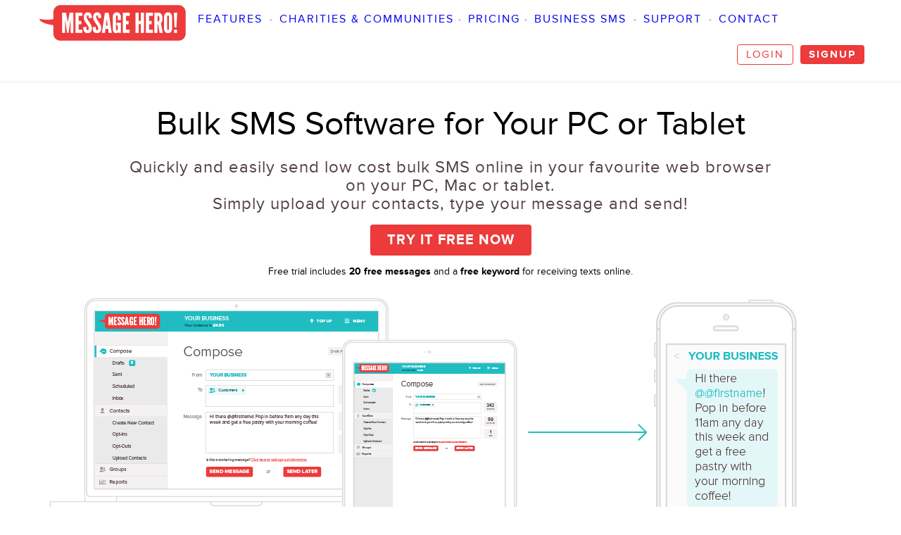

--- FILE ---
content_type: text/html; charset=UTF-8
request_url: https://www.messagehero.com/ie/bulk-sms-software/
body_size: 8817
content:
<!DOCTYPE html>
<!--[if lt IE 7 ]><html class="ie ie6" lang="en"> <![endif]-->
<!--[if IE 7 ]><html class="ie ie7" lang="en"> <![endif]-->
<!--[if IE 8 ]><html class="ie ie8" lang="en"> <![endif]-->
<!--[if (gte IE 9)|!(IE)]><!--><html lang="en-IE"> <!--<![endif]-->
<head>
<script src="//use.typekit.net/dfc2twd.js"></script>
<script>try{Typekit.load();}catch(e){}</script>
<meta name="google-site-verification" content="Rg2-kGByFRNQ1tRwYI065vHuoHf5D6zqp145_W-OBwM"/>
<meta charset="UTF-8"/>
<meta http-equiv="X-UA-Compatible" content="IE=edge"/>
<meta name="viewport" content="width=device-width, initial-scale=1, maximum-scale=1">
<link rel="shortcut icon" href="https://www.messagehero.com/wp-content/uploads/2013/11/favicon.ico" type="image/x-icon"/>	
<script>window.mfn_slider_portfolio={ visible:4, auto:0 };
window.mfn_slider_clients={ visible:6, auto:0 };</script>
<link rel="alternate" hreflang="en" href="https://www.messagehero.com/bulk-sms-software/"/>
<link rel="alternate" hreflang="en-gb" href="https://www.messagehero.com/gb/bulk-sms-software/"/>
<link rel="alternate" hreflang="en-ie" href="https://www.messagehero.com/ie/bulk-sms-software/"/>
<title>Bulk SMS Software for PC/Tablet - Features • Message Hero</title>
<meta name="description" content="Use our bulk SMS software to quickly and easily send texts from your favourite web browser on your PC, Mac or Tablet."/>
<meta name="robots" content="index, follow"/>
<meta name="googlebot" content="index, follow, max-snippet:-1, max-image-preview:large, max-video-preview:-1"/>
<meta name="bingbot" content="index, follow, max-snippet:-1, max-image-preview:large, max-video-preview:-1"/>
<link rel="canonical" href="https://www.messagehero.com/bulk-sms-software/"/>
<script type="application/ld+json" class="yoast-schema-graph">{"@context":"https://schema.org","@graph":[{"@type":"Organization","@id":"https://www.messagehero.com/ie/#organization","name":"Message Hero","url":"https://www.messagehero.com/ie/","sameAs":["https://www.facebook.com/MessageHero","http://www.linkedin.com/company/messagehero","https://www.youtube.com/user/messagehero/","https://www.pinterest.com/messagehero/","https://twitter.com/messagehero"],"logo":{"@type":"ImageObject","@id":"https://www.messagehero.com/ie/#logo","inLanguage":"en-IE","url":"https://www.messagehero.com/wp-content/uploads/2015/03/Logo_Squarex100.png","width":1000,"height":1000,"caption":"Message Hero"},"image":{"@id":"https://www.messagehero.com/ie/#logo"}},{"@type":"WebSite","@id":"https://www.messagehero.com/ie/#website","url":"https://www.messagehero.com/ie/","name":"Message Hero","description":"Reach your customers instantly by text message","publisher":{"@id":"https://www.messagehero.com/ie/#organization"},"potentialAction":[{"@type":"SearchAction","target":"https://www.messagehero.com/ie/?s={search_term_string}","query-input":"required name=search_term_string"}],"inLanguage":"en-IE"},{"@type":"WebPage","@id":"https://www.messagehero.com/ie/bulk-sms-software/#webpage","url":"https://www.messagehero.com/ie/bulk-sms-software/","name":"Bulk SMS Software for PC/Tablet - Features \u2022 Message Hero","isPartOf":{"@id":"https://www.messagehero.com/ie/#website"},"datePublished":"2014-02-04T12:11:48+00:00","dateModified":"2015-12-16T15:25:09+00:00","description":"Use our bulk SMS software to quickly and easily send texts from your favourite web browser on your PC, Mac or Tablet.","inLanguage":"en-IE","potentialAction":[{"@type":"ReadAction","target":["https://www.messagehero.com/ie/bulk-sms-software/"]}]}]}</script>
<link rel='dns-prefetch' href='//fonts.googleapis.com'/>
<link rel='dns-prefetch' href='//s.w.org'/>
<link rel="alternate" type="application/rss+xml" title="Message Hero &raquo; Feed" href="https://www.messagehero.com/ie/feed/"/>
<link rel="alternate" type="application/rss+xml" title="Message Hero &raquo; Comments Feed" href="https://www.messagehero.com/ie/comments/feed/"/>
<link rel="alternate" type="application/rss+xml" title="Message Hero &raquo; Bulk SMS Software for Your PC or Tablet Comments Feed" href="https://www.messagehero.com/ie/bulk-sms-software/feed/"/>
<script>window._wpemojiSettings={"baseUrl":"https:\/\/s.w.org\/images\/core\/emoji\/12.0.0-1\/72x72\/","ext":".png","svgUrl":"https:\/\/s.w.org\/images\/core\/emoji\/12.0.0-1\/svg\/","svgExt":".svg","source":{"concatemoji":"https:\/\/www.messagehero.com\/wp-includes\/js\/wp-emoji-release.min.js?ver=278b5a3f2cd835b809dd0d4f6287bfc2"}};!function(e,a,t){var r,n,o,i,p=a.createElement("canvas"),s=p.getContext&&p.getContext("2d");function c(e,t){var a=String.fromCharCode;s.clearRect(0,0,p.width,p.height),s.fillText(a.apply(this,e),0,0);var r=p.toDataURL();return s.clearRect(0,0,p.width,p.height),s.fillText(a.apply(this,t),0,0),r===p.toDataURL()}function l(e){if(!s||!s.fillText)return!1;switch(s.textBaseline="top",s.font="600 32px Arial",e){case"flag":return!c([127987,65039,8205,9895,65039],[127987,65039,8203,9895,65039])&&(!c([55356,56826,55356,56819],[55356,56826,8203,55356,56819])&&!c([55356,57332,56128,56423,56128,56418,56128,56421,56128,56430,56128,56423,56128,56447],[55356,57332,8203,56128,56423,8203,56128,56418,8203,56128,56421,8203,56128,56430,8203,56128,56423,8203,56128,56447]));case"emoji":return!c([55357,56424,55356,57342,8205,55358,56605,8205,55357,56424,55356,57340],[55357,56424,55356,57342,8203,55358,56605,8203,55357,56424,55356,57340])}return!1}function d(e){var t=a.createElement("script");t.src=e,t.defer=t.type="text/javascript",a.getElementsByTagName("head")[0].appendChild(t)}for(i=Array("flag","emoji"),t.supports={everything:!0,everythingExceptFlag:!0},o=0;o<i.length;o++)t.supports[i[o]]=l(i[o]),t.supports.everything=t.supports.everything&&t.supports[i[o]],"flag"!==i[o]&&(t.supports.everythingExceptFlag=t.supports.everythingExceptFlag&&t.supports[i[o]]);t.supports.everythingExceptFlag=t.supports.everythingExceptFlag&&!t.supports.flag,t.DOMReady=!1,t.readyCallback=function(){t.DOMReady=!0},t.supports.everything||(n=function(){t.readyCallback()},a.addEventListener?(a.addEventListener("DOMContentLoaded",n,!1),e.addEventListener("load",n,!1)):(e.attachEvent("onload",n),a.attachEvent("onreadystatechange",function(){"complete"===a.readyState&&t.readyCallback()})),(r=t.source||{}).concatemoji?d(r.concatemoji):r.wpemoji&&r.twemoji&&(d(r.twemoji),d(r.wpemoji)))}(window,document,window._wpemojiSettings);</script>
<style>img.wp-smiley,
img.emoji{display:inline !important;border:none !important;box-shadow:none !important;height:1em !important;width:1em !important;margin:0 .07em !important;vertical-align:-0.1em !important;background:none !important;padding:0 !important;}</style>
<link rel="stylesheet" type="text/css" href="//www.messagehero.com/wp-content/cache/wpfc-minified/fepnbbc7/9ptad.css" media="screen"/>
<link rel="stylesheet" type="text/css" href="//www.messagehero.com/wp-content/cache/wpfc-minified/f2cjfqmq/hu6bi.css" media="all"/>
<style id='wpml-legacy-dropdown-0-inline-css'>.wpml-ls-sidebars-footer-area-4, .wpml-ls-sidebars-footer-area-4 .wpml-ls-sub-menu, .wpml-ls-sidebars-footer-area-4 a{border-color:#cdcdcd;}
.wpml-ls-sidebars-footer-area-4 a{color:#444444;background-color:#ffffff;}
.wpml-ls-sidebars-footer-area-4 a:hover,.wpml-ls-sidebars-footer-area-4 a:focus{color:#000000;background-color:#eeeeee;}
.wpml-ls-sidebars-footer-area-4 .wpml-ls-current-language>a{color:#444444;background-color:#ffffff;}
.wpml-ls-sidebars-footer-area-4 .wpml-ls-current-language:hover>a, .wpml-ls-sidebars-footer-area-4 .wpml-ls-current-language>a:focus{color:#000000;background-color:#eeeeee;}
.wpml-ls-statics-shortcode_actions, .wpml-ls-statics-shortcode_actions .wpml-ls-sub-menu, .wpml-ls-statics-shortcode_actions a{border-color:#cdcdcd;}
.wpml-ls-statics-shortcode_actions a{color:#444444;background-color:#ffffff;}
.wpml-ls-statics-shortcode_actions a:hover,.wpml-ls-statics-shortcode_actions a:focus{color:#000000;background-color:#eeeeee;}
.wpml-ls-statics-shortcode_actions .wpml-ls-current-language>a{color:#444444;background-color:#ffffff;}
.wpml-ls-statics-shortcode_actions .wpml-ls-current-language:hover>a, .wpml-ls-statics-shortcode_actions .wpml-ls-current-language>a:focus{color:#000000;background-color:#eeeeee;}</style>
<link rel='stylesheet' id='style-css' href='https://www.messagehero.com/wp-content/themes/rocco/style.css?ver=1.1.2' type='text/css' media='all'/>
<link rel='stylesheet' id='prettyPhoto-css' href='https://www.messagehero.com/wp-content/themes/rocco/css/prettyPhoto.css?ver=1.1.2' type='text/css' media='all'/>
<link rel='stylesheet' id='responsiveslides-css' href='https://www.messagehero.com/wp-content/themes/rocco/css/responsiveslides.css?ver=1.1.2' type='text/css' media='all'/>
<link rel='stylesheet' id='jcarousel-css' href='https://www.messagehero.com/wp-content/themes/rocco/css/jcarousel/skin.css?ver=1.1.2' type='text/css' media='all'/>
<link rel='stylesheet' id='jquery-ui-css' href='https://www.messagehero.com/wp-content/themes/rocco/css/ui/jquery.ui.all.css?ver=1.1.2' type='text/css' media='all'/>
<link rel='stylesheet' id='responsive-css' href='https://www.messagehero.com/wp-content/themes/rocco/css/responsive.css?ver=1.1.2' type='text/css' media='all'/>
<link rel='stylesheet' id='images-green-css' href='https://www.messagehero.com/wp-content/themes/rocco/css/skins/green/images.css?ver=1.1.2' type='text/css' media='all'/>
<link rel='stylesheet' id='style-colors-php-css' href='https://www.messagehero.com/wp-content/themes/rocco/style-colors.php?ver=1.1.2' type='text/css' media='all'/>
<link rel='stylesheet' id='style-php-css' href='https://www.messagehero.com/wp-content/themes/rocco/style.php?ver=1.1.2' type='text/css' media='all'/>
<link rel='stylesheet' id='Open+Sans-css' href='//fonts.googleapis.com/css?family=Open+Sans%3A300%2C400%2C400italic%2C700&#038;ver=278b5a3f2cd835b809dd0d4f6287bfc2' type='text/css' media='all'/>
<link rel='stylesheet' id='Patua+One-css' href='//fonts.googleapis.com/css?family=Patua+One&#038;ver=278b5a3f2cd835b809dd0d4f6287bfc2' type='text/css' media='all'/>
<script src='//www.messagehero.com/wp-content/cache/wpfc-minified/2p8abx11/hu6bj.js' type="text/javascript"></script>
<script>
var cnArgs={"ajaxUrl":"https:\/\/www.messagehero.com\/wp-admin\/admin-ajax.php","nonce":"d19bf88d89","hideEffect":"slide","position":"bottom","onScroll":"0","onScrollOffset":"100","onClick":"0","cookieName":"cookie_notice_accepted","cookieTime":"2147483647","cookieTimeRejected":"2592000","cookiePath":"\/","cookieDomain":"","redirection":"0","cache":"0","refuse":"0","revokeCookies":"0","revokeCookiesOpt":"automatic","secure":"1","coronabarActive":"0"};
</script>
<script src='//www.messagehero.com/wp-content/cache/wpfc-minified/lldi16z0/9ptad.js' type="text/javascript"></script>
<link rel='https://api.w.org/' href='https://www.messagehero.com/wp-json/'/>
<link rel="EditURI" type="application/rsd+xml" title="RSD" href="https://www.messagehero.com/xmlrpc.php?rsd"/>
<link rel="wlwmanifest" type="application/wlwmanifest+xml" href="https://www.messagehero.com/wp-includes/wlwmanifest.xml"/> 
<link rel='shortlink' href='https://www.messagehero.com/ie/?p=5186'/>
<link rel="alternate" type="application/json+oembed" href="https://www.messagehero.com/wp-json/oembed/1.0/embed?url=https%3A%2F%2Fwww.messagehero.com%2Fie%2Fbulk-sms-software%2F"/>
<link rel="alternate" type="text/xml+oembed" href="https://www.messagehero.com/wp-json/oembed/1.0/embed?url=https%3A%2F%2Fwww.messagehero.com%2Fie%2Fbulk-sms-software%2F&#038;format=xml"/>
<meta name="generator" content="WPML ver:4.3.6 stt:1,65,66;"/>
<noscript><link rel="stylesheet" type="text/css" href="https://www.messagehero.com/wp-content/plugins/q-and-a/css/q-a-plus-noscript.css?ver=1.0.6.2"/></noscript><script>(function(url){
if(/(?:Chrome\/26\.0\.1410\.63 Safari\/537\.31|WordfenceTestMonBot)/.test(navigator.userAgent)){ return; }
var addEvent=function(evt, handler){
if(window.addEventListener){
document.addEventListener(evt, handler, false);
}else if(window.attachEvent){
document.attachEvent('on' + evt, handler);
}};
var removeEvent=function(evt, handler){
if(window.removeEventListener){
document.removeEventListener(evt, handler, false);
}else if(window.detachEvent){
document.detachEvent('on' + evt, handler);
}};
var evts='contextmenu dblclick drag dragend dragenter dragleave dragover dragstart drop keydown keypress keyup mousedown mousemove mouseout mouseover mouseup mousewheel scroll'.split(' ');
var logHuman=function(){
if(window.wfLogHumanRan){ return; }
window.wfLogHumanRan=true;
var wfscr=document.createElement('script');
wfscr.type='text/javascript';
wfscr.async=true;
wfscr.src=url + '&r=' + Math.random();
(document.getElementsByTagName('head')[0]||document.getElementsByTagName('body')[0]).appendChild(wfscr);
for (var i=0; i < evts.length; i++){
removeEvent(evts[i], logHuman);
}};
for (var i=0; i < evts.length; i++){
addEvent(evts[i], logHuman);
}})('//www.messagehero.com/ie/?wordfence_lh=1&hid=3CB1B13F987D8892AEA881EE22F2F474');</script>
<link rel="stylesheet" type="text/css" href="//www.messagehero.com/wp-content/cache/wpfc-minified/12cbvlkw/9ptac.css" media="all"/>
<!--[if lt IE 9]>
<script src="http://html5shiv.googlecode.com/svn/trunk/html5.js"></script>
<![endif]-->
<!--[if lte IE 8]>
<link rel="stylesheet" href="https://www.messagehero.com/wp-content/themes/rocco/css/ie8.css"/>
<![endif]-->
<script>jQuery(document).ready(function(){
var retina=window.devicePixelRatio>1?true:false;if(retina){jQuery("#logo img").attr("src","https://www.messagehero.com/wp-content/uploads/2013/11/MH_Logo_Menu@2x.png").attr("width","216").attr("height","65");}});</script>
<script>(function(i,s,o,g,r,a,m){i['GoogleAnalyticsObject']=r;i[r]=i[r]||function(){ (i[r].q=i[r].q||[]).push(arguments)},i[r].l=1*new Date();a=s.createElement(o), m=s.getElementsByTagName(o)[0];a.async=1;a.src=g;m.parentNode.insertBefore(a,m) })(window,document,'script','//www.google-analytics.com/analytics.js','ga'); ga('create', 'UA-36115073-2', 'auto'); ga('send', 'pageview');</script>
</head>
<body class="page-template-default page page-id-5186 cookies-not-set sticky-header layout-full-width">
<div id="Wrapper">   <div class="header_placeholder"></div><header id="Header">
<div class="container"> <div class="column one"> <div class="addons"> <form method="get" id="searchform" action="https://www.messagehero.com/ie/"> <a class="icon" href="#"><i class="icon-search"></i></a> <input type="text" class="field" name="s" id="s" placeholder="Enter your search" /> <input type="submit" class="submit" value="" style="display:none;" /> </form>  <div class="social"> <ul> <li class="facebook"><a target="_blank" href="https://www.facebook.com/MessageHero" title="Facebook">F</a></li> <li class="googleplus"><a target="_blank" href="https://plus.google.com/+Messagehero/" title="Google+">G</a></li> <li class="twitter"><a target="_blank" href="http://www.twitter.com/messagehero" title="Twitter">L</a></li> <li class="youtube"><a target="_blank" href="https://www.youtube.com/user/messagehero/" title="YouTube">X</a></li> <li class="linked_in"><a target="_blank" href="http://www.linkedin.com/company/messagehero" title="LinkedIn">I</a></li> <li class="pinterest"><a target="_blank" href="https://www.pinterest.com/messagehero/" title="Pinterest">:</a></li> </ul></div></div><div class="logo"> <a id="logo" href="https://www.messagehero.com/ie/" title="Message Hero"> <img class="scale-with-grid" src="https://www.messagehero.com/wp-content/uploads/2013/12/MH_Logo_Sm.png" alt="Message Hero Logo"/> </a></div><nav id="menu" class="menu-home-new-menu-ireland-container"><ul id="menu-home-new-menu-ireland" class="menu"><li id="menu-item-5260" class="menu-item menu-item-type-post_type menu-item-object-page current-menu-ancestor current-menu-parent current_page_parent current_page_ancestor menu-item-has-children menu-item-5260"><a href="https://www.messagehero.com/ie/features/">Features</a> <ul class="sub-menu"> <li id="menu-item-5777" class="menu-item menu-item-type-post_type menu-item-object-page menu-item-5777"><a href="https://www.messagehero.com/ie/send-text-messages-online/">Send Text Messages Online</a></li>
<li id="menu-item-5626" class="menu-item menu-item-type-post_type menu-item-object-page menu-item-5626"><a href="https://www.messagehero.com/ie/receive-sms-online/">Receive SMS Online</a></li>
<li id="menu-item-5843" class="menu-item menu-item-type-post_type menu-item-object-page menu-item-5843"><a href="https://www.messagehero.com/ie/sms-api/">SMS API</a></li>
<li id="menu-item-5270" class="menu-item menu-item-type-post_type menu-item-object-page current-menu-item page_item page-item-5186 current_page_item menu-item-5270"><a href="https://www.messagehero.com/ie/bulk-sms-software/" aria-current="page">Bulk SMS Software for Your PC</a></li>
</ul>
</li>
<li id="menu-item-5312" class="menu-item menu-item-type-post_type menu-item-object-page menu-item-5312"><a href="https://www.messagehero.com/ie/sms-service-for-charities-communities/">Charities &#038; Communities</a></li>
<li id="menu-item-5809" class="menu-item menu-item-type-post_type menu-item-object-page menu-item-5809"><a href="https://www.messagehero.com/ie/bulk-sms-price/">Pricing</a></li>
<li id="menu-item-5274" class="menu-item menu-item-type-post_type menu-item-object-page menu-item-has-children menu-item-5274"><a href="https://www.messagehero.com/ie/business-sms-service/">Business SMS</a> <ul class="sub-menu"> <li id="menu-item-5276" class="menu-item menu-item-type-post_type menu-item-object-page menu-item-5276"><a href="https://www.messagehero.com/ie/online-sms-service-for-sports-clubs-gyms/">Sports Clubs &#038; Gyms</a></li>
<li id="menu-item-5278" class="menu-item menu-item-type-post_type menu-item-object-page menu-item-5278"><a href="https://www.messagehero.com/ie/sms-marketing-for-cafes-restaurants-takeaways/">Cafés, Restaurants &#038; Takeaways</a></li>
<li id="menu-item-5280" class="menu-item menu-item-type-post_type menu-item-object-page menu-item-5280"><a href="https://www.messagehero.com/ie/sms-service-for-charities-communities/">Charities &#038; Communities</a></li>
<li id="menu-item-5282" class="menu-item menu-item-type-post_type menu-item-object-page menu-item-5282"><a href="https://www.messagehero.com/ie/sms-promotions-for-retailers-vouchers/">Retailers &#038; Vouchers</a></li>
</ul>
</li>
<li id="menu-item-5284" class="menu-item menu-item-type-post_type menu-item-object-page menu-item-has-children menu-item-5284"><a href="https://www.messagehero.com/ie/support/">Support</a> <ul class="sub-menu"> <li id="menu-item-5286" class="menu-item menu-item-type-post_type menu-item-object-page menu-item-5286"><a href="https://www.messagehero.com/ie/support/faqs/">FAQs</a></li>
<li id="menu-item-5288" class="menu-item menu-item-type-post_type menu-item-object-page menu-item-5288"><a href="https://www.messagehero.com/ie/support/guides/">Guides</a></li>
</ul>
</li>
<li id="menu-item-5290" class="menu-item menu-item-type-post_type menu-item-object-page menu-item-5290"><a href="https://www.messagehero.com/ie/get-in-touch/">Contact</a></li>
</ul></nav>	
<a class="responsive-menu-toggle" href="#"><i class='icon-reorder'></i></a>
<div class="loginAndSignup"> <a href="https://www.messagehero.com/Login" class="loginHome">LOGIN</a> <a onClick="ga('send','event','Signup','SIGNUP-header','signup');" href="https://www.messagehero.com/Signup/Offer/" class="buttonSmall">SIGNUP</a></div></div></div></header>
<div id="Subheader"><div class="container"><div class="column one"><h1 class="title">Bulk SMS Software for Your PC or Tablet</h1></div></div></div><div id="Breadcrumbs"><div class="container"><div class="column one"><ul class="breadcrumbs"><li class="home"><i class="icon-home"></i> <a href="https://www.messagehero.com/ie/">Home</a> <span><i class="icon-angle-right"></i></span></li><li><a href="https://www.messagehero.com/ie/bulk-sms-software/">Bulk SMS Software for Your PC or Tablet</a></li></ul></div></div></div><div id="Content"> <div class="content_wrapper clearfix">  <div class="sections_group"> <div class="section features-top" style="padding:0px 0; background-color:"><div class="section_wrapper clearfix"><div class="items_group clearfix"><div class="column one column"><div class="features-header"> <h1>Bulk SMS Software for Your PC or Tablet</h1> <h2>Quickly and easily send low cost bulk SMS online in your favourite web browser on your PC, Mac or tablet.<br />Simply upload your contacts, type your message and send!</h2><br> <div><a onClick="ga('send','event','Signup','SIGNUP-ok','signup');" href="https://www.messagehero.com/Signup/Offer/" class="ctaButtonLargeRed">TRY IT FREE NOW</a></div><br>
<div class="cta-features">Free trial includes <strong>20 free messages</strong> and a <strong>free keyword</strong> for receiving texts online.</div><br>
<img src="/wp-content/uploads/2015/01/Features_BulkSMSSoftware.gif" alt="Bulk SMS Software in your browser on your pc, mac or tablet with Message Hero"/>
<br>
<br></div></div></div></div></div><div class="section features-top" style="padding:24px 0; background-color:"><div class="section_wrapper clearfix"><div class="items_group clearfix"><div class="column one-second column"><div class="features-para"> <h2>Great value business bulk text message prices</h2> <span class="cbc_content">Send texts to your customers for only <strong>3.3p per message.</strong></span> Choose a <a href="../bulk-sms-price/">pre-pay message bundle to suit your needs.</a></div></div><div class="column one-second column"><div class="features-img-marg"> <img src="/wp-content/uploads/2015/01/Features_BulkSMSPrices.gif" alt="Great value business bulk SMS prices in the UK and Ireland."></div></div></div></div></div><div class="section features-top" style="padding:24px 0; background-color:"><div class="section_wrapper clearfix"><div class="items_group clearfix"><div class="column one column"><div class="features-para-two"> <h2>Bulk SMS with Message Hero is the best way to reach your customers instantly</h2> <ul class="list list_tick"> <li>Direct instant contact - 98% of text messages are opened.</li> <li>Get your message across quickly - 99% of text messages are read within 3 minutes of receipt.</li> <li>Great value <a href="../bulk-sms-price/">pre-pay message bundles.</a></li> <li>Save time - <a href="../support/guides/how-to-schedule-or-repeat-text-messages/">schedule all your years' text message campaigns to send at future dates and times.</a></li> <li>Easily upload your contacts as .xls, .xslx or .csv files. Need a hand? <a href="../get-in-touch/">We'll happily upload your contacts for you - just ask!</a></li> <li>Send long text messages of up to 459 characters in length.</li> </ul></div></div></div></div></div><div class="section features-top" style="padding:24px 0; background-color:"><div class="section_wrapper clearfix"><div class="items_group clearfix"><div class="column one column"><div class="features-para" style="margin:0;"> <h2 align="center">Try Message Hero for Bulk SMS</h2></div><div style="font-size:20px; text-align:center;"> Try Message Hero's online bulk sms service before you buy with <strong>20 free messages</strong> and a <strong>free keyword</strong><br /><br /> <div><a onClick="ga('send','event','Signup','SIGNUP-ok','signup');" href="https://www.messagehero.com/Signup/Offer/" class="ctaButtonLargeRed">SIGN UP & TRY FREE</a></div><br /><br />
<div class="cta-features">Quick signup, no credit card needed.</div></div></div></div></div></div><div class="section" style="padding:24px 0 4px; background-color:#EDFAFA"><div class="section_wrapper clearfix"><div class="items_group clearfix"><div class="column one column"><h2 align="center">Any Questions?</h2> <div class="feature-support">Please call us on <span><span class="cbc_content">0800 098 8905</span></span> or email us: <a href="mailto:support@messagehero.com">support@messagehero.com</a> <br><br></div></div></div></div></div></div></div></div><footer id="Footer" class="clearfix">
<div class="widgets_wrapper"> <div class="container"> <div class="one-third column"><aside id="nav_menu-2" class="widget widget_nav_menu"><h4>ABOUT MESSAGE HERO</h4><div class="menu-footer-menu-ireland-container"><ul id="menu-footer-menu-ireland" class="menu"><li id="menu-item-5397" class="menu-item menu-item-type-post_type menu-item-object-page menu-item-5397"><a href="https://www.messagehero.com/ie/about-message-hero/">About Message Hero</a></li> <li id="menu-item-5252" class="menu-item menu-item-type-post_type menu-item-object-page menu-item-5252"><a href="https://www.messagehero.com/ie/terms/">Terms and Conditions of Use</a></li> <li id="menu-item-5254" class="menu-item menu-item-type-post_type menu-item-object-page menu-item-5254"><a href="https://www.messagehero.com/ie/privacy-statement/">Privacy Statement</a></li> <li id="menu-item-5256" class="menu-item menu-item-type-post_type menu-item-object-page menu-item-5256"><a href="https://www.messagehero.com/ie/case-studies/">Case Studies</a></li> <li id="menu-item-5258" class="menu-item menu-item-type-post_type menu-item-object-page menu-item-5258"><a href="https://www.messagehero.com/ie/blog-ie/">Blog</a></li> </ul></div></aside></div><div class="one-third column"><aside id="widget_mfn_recent_posts-2" class="widget widget_mfn_recent_posts"><h4>RECENT BLOG ENTRIES</h4><div class="Recent_posts"><ul><li><div class="photo"><img width="65" height="55" src="https://www.messagehero.com/wp-content/uploads/2015/07/Blog_One_Click_Topup-65x55.gif" class="attachment-blog-widget size-blog-widget wp-post-image" alt=""/></div><div class="desc"><h6><a class="title" href="https://www.messagehero.com/ie/one-click-top-ups-more-bundles-keywords/">NEW Features: One Click Top Ups, More Bundles and Extra SMS Keywords</a></h6><p><span class="date">August 11, 2015</span> | <span class="comments"><i class="icon-comment-alt"></i> <a href="https://www.messagehero.com/ie/one-click-top-ups-more-bundles-keywords/#comments">0</a></span></p></div></li><li><div class="photo"><img width="65" height="55" src="https://www.messagehero.com/wp-content/uploads/2015/02/Receive_Laptop-65x55.gif" class="attachment-blog-widget size-blog-widget wp-post-image" alt=""/></div><div class="desc"><h6><a class="title" href="https://www.messagehero.com/ie/new-features-for-february-2015/">New features for February 2015!</a></h6><p><span class="date">February 19, 2015</span> | <span class="comments"><i class="icon-comment-alt"></i> <a href="https://www.messagehero.com/ie/new-features-for-february-2015/#comments">0</a></span></p></div></li><li><div class="photo"><img width="65" height="55" src="https://www.messagehero.com/wp-content/uploads/2015/01/MH_Gmail_Step8-65x55.gif" class="attachment-blog-widget size-blog-widget wp-post-image" alt=""/></div><div class="desc"><h6><a class="title" href="https://www.messagehero.com/ie/how-to-upload-your-android-phone-contacts-to-message-hero-using-gmail/">How to upload your Android phone contacts to Message Hero using Gmail</a></h6><p><span class="date">January 13, 2015</span> | <span class="comments"><i class="icon-comment-alt"></i> <a href="https://www.messagehero.com/ie/how-to-upload-your-android-phone-contacts-to-message-hero-using-gmail/#comments">0</a></span></p></div></li></ul></div></aside></div><div class="one-third column"><aside id="icl_lang_sel_widget-1" class="widget widget_icl_lang_sel_widget"> <div class="wpml-ls-sidebars-footer-area-4 wpml-ls wpml-ls-legacy-dropdown js-wpml-ls-legacy-dropdown" id="lang_sel"> <ul> <li tabindex="0" class="wpml-ls-slot-footer-area-4 wpml-ls-item wpml-ls-item-ie wpml-ls-current-language wpml-ls-last-item wpml-ls-item-legacy-dropdown"> <a href="#" class="js-wpml-ls-item-toggle wpml-ls-item-toggle lang_sel_sel icl-ie"><img class="wpml-ls-flag iclflag" src="https://www.messagehero.com/wp-content/plugins/sitepress-multilingual-cms/res/flags/ie.png" alt=""><span class="wpml-ls-native icl_lang_sel_native">Ireland</span></a> <ul class="wpml-ls-sub-menu"> <li class="icl-en wpml-ls-slot-footer-area-4 wpml-ls-item wpml-ls-item-en wpml-ls-first-item"> <a href="https://www.messagehero.com/bulk-sms-software/" class="wpml-ls-link"><img class="wpml-ls-flag iclflag" src="https://www.messagehero.com/wp-content/plugins/sitepress-multilingual-cms/res/flags/us.png" alt=""><span class="wpml-ls-native icl_lang_sel_native" lang="en">English</span></a> </li> <li class="icl-gb wpml-ls-slot-footer-area-4 wpml-ls-item wpml-ls-item-gb"> <a href="https://www.messagehero.com/gb/bulk-sms-software/" class="wpml-ls-link"><img class="wpml-ls-flag iclflag" src="https://www.messagehero.com/wp-content/plugins/sitepress-multilingual-cms/res/flags/en.png" alt=""><span class="wpml-ls-native icl_lang_sel_native" lang="gb">United Kingdom</span></a> </li> </ul> </li> </ul></div></aside></div></div></div><div class="copyrights"> <div class="container"> <div class="column one"> <p> <span class="copy">&copy; 2020 <strong>Message Hero</strong> by <a href="http://www.zamano.com" style="color:#b4bbc1;">zamano</a>. All Rights Reserved.<a style="color:#FFFFFF" href="https://www.buyphone.ie/">Refurbished iphone</a> <a style="color:#FFFFFF" href="http://www.rossconlon.com">Ross Conlon</a></span> </p> <div class="social"> <ul> <li class="facebook"><a target="_blank" href="https://www.facebook.com/MessageHero" title="Facebook" rel="me">F</a></li> <li class="googleplus"><a target="_blank" href="https://plus.google.com/+Messagehero/" title="Google+" rel="me">G</a></li> <li class="twitter"><a target="_blank" href="http://www.twitter.com/messagehero" title="Twitter" rel="me">L</a></li> <li class="youtube"><a target="_blank" href="https://www.youtube.com/user/messagehero/" title="YouTube" rel="me">X</a></li> <li class="linked_in"><a target="_blank" href="http://www.linkedin.com/company/messagehero" title="LinkedIn" rel="me">I</a></li> <li class="pinterest"><a target="_blank" href="https://www.pinterest.com/messagehero/" title="Pinterest" rel="me">:</a></li> </ul></div></div></div></div></footer>
<script src='//www.messagehero.com/wp-content/cache/wpfc-minified/5j7rv9x/hu6bj.js' type="text/javascript"></script>
<div id="cookie-notice" role="banner" class="cookie-notice-hidden cookie-revoke-hidden cn-position-bottom" aria-label="Cookie Notice" style="background-color: rgba(0,0,0,1);"><div class="cookie-notice-container" style="color: #fff;"><span id="cn-notice-text" class="cn-text-container">We use cookies to ensure that we give you the best experience on our website.</span><span id="cn-notice-buttons" class="cn-buttons-container"><a href="#" id="cn-accept-cookie" data-cookie-set="accept" class="cn-set-cookie cn-button button">Ok</a><a href="https://www.messagehero.com/ie/cookie-policy/" target="_blank" id="cn-more-info" class="cn-more-info cn-button button">Read more</a></span><a href="javascript:void(0);" id="cn-close-notice" data-cookie-set="accept" class="cn-close-icon"></a></div></div><script>_atrk_opts={ atrk_acct:"XcSAi1a8Dy000k", domain:"messagehero.com",dynamic: true};
(function(){ var as=document.createElement('script'); as.type='text/javascript'; as.async=true; as.src="https://d31qbv1cthcecs.cloudfront.net/atrk.js"; var s=document.getElementsByTagName('script')[0];s.parentNode.insertBefore(as, s); })();</script>
<noscript><img src="https://d5nxst8fruw4z.cloudfront.net/atrk.gif?account=XcSAi1a8Dy000k" style="display:none" height="1" width="1" alt=""/></noscript></div><script>
var google_conversion_id=990886173;
var google_custom_params=window.google_tag_params;
var google_remarketing_only=true;
</script>
<script type="text/javascript" src="//www.googleadservices.com/pagead/conversion.js">
</script>
<noscript>
<div style="display:inline;"> <img height="1" width="1" style="border-style:none;" alt="" src="//googleads.g.doubleclick.net/pagead/viewthroughconversion/990886173/?value=0&amp;guid=ON&amp;script=0"/></div></noscript>
<script>adroll_adv_id="JYBXQ2OALBCIFNSIECC5X2";
adroll_pix_id="GEOGX2VIUBAXPGJ5ZTZ22U";
(function (){
var oldonload=window.onload;
window.onload=function(){
__adroll_loaded=true;
var scr=document.createElement("script");
var host=(("https:"==document.location.protocol) ? "https://s.adroll.com":"http://a.adroll.com");
scr.setAttribute('async', 'true');
scr.type="text/javascript";
scr.src=host + "/j/roundtrip.js";
((document.getElementsByTagName('head')||[null])[0] ||
document.getElementsByTagName('script')[0].parentNode).appendChild(scr);
if(oldonload){oldonload()}};}());</script>
</body>
</html><!-- WP Fastest Cache file was created in 0.85742592811584 seconds, on 10-05-20 2:08:49 --><!-- via php -->

--- FILE ---
content_type: text/css
request_url: https://www.messagehero.com/wp-content/cache/wpfc-minified/fepnbbc7/9ptad.css
body_size: 276
content:
.cf:before,
.cf:after{content:" ";display:table;}
.cf:after{clear:both;}
.cf{*zoom:1;}
.qa-faqs .left-half, .qa-faqs .right-half{float:left;width:45%;}
.qa-faqs .right-half{margin-left:5%}
.qa-category{margin-bottom:30px;}
.collapsible .qa-faq-answer{display:none;}
.open .qa-faq-answer{display:block;}
.qa-show-more{display:block;margin:10px 0 0;font-size:80%;}
#qaplus_searchform{margin-bottom:20px;}
.qaplus_search {
width: 50%;
margin: 0 10px 0 0;
}

--- FILE ---
content_type: text/css
request_url: https://www.messagehero.com/wp-content/themes/rocco/style.css?ver=1.1.2
body_size: 459
content:
/*
Theme Name: Rocco
Theme URI: http://themes.muffingroup.com/rocco
Author: Muffin group
Author URI: http://muffingroup.com
Description: Rocco - Responsive Premium WordPress Theme.
License: GNU General Public License version 3.0
License URI: http://www.gnu.org/licenses/gpl-3.0.html
Tags: one-column, two-columns, left-sidebar, right-sidebar, fixed-width, custom-background, custom-header, custom-menu, editor-style, featured-image-header, featured-images, post-formats, theme-options, translation-ready
Version: 1.1.2
*/

@import url("css/base.css");
@import url("css/buttons.css");
@import url("css/grid.css");
@import url("css/layout.css");
@import url("css/variables.css");
@import url("css/shortcodes.css");
@import url("css/animations.css");

@import url("css/fonts.css");

/* If you want to add your own css code, please do it in css/custom.css */

--- FILE ---
content_type: text/css
request_url: https://www.messagehero.com/wp-content/cache/wpfc-minified/12cbvlkw/9ptac.css
body_size: 7171
content:
body, h1, h2, h3, h4, h5, h6{font-family:"proxima-nova", sans-serif;}
.cont{display:inline-block;}
h3{font-weight:bold;font-size:16px;color:#534343;margin-bottom:0;line-height:21px;}
h5{font-size:18px;line-height:24px;font-weight:600;letter-spacing:2px;color:#534343;font-weight:bold !important;}
.addons{display:none;}
.home-heads-white{color:#fff;}
.hone-white{color:#fff;}
.lead{font-size:1.3em;text-align:center;margin:0;}
.lead-white{font-size:1.3em;text-align:center;margin:0;color:#fff;}
.feat-list{}
.feat-list li{background-repeat:no-repeat;padding-left:64px;margin-bottom:40px;background-size:50px 50px !important;}
.optin-one{background-image:url(//www.messagehero.com/ie/wp-content/uploads/2015/04/section_miniicon_oneclick_x2.png);}
.optin-two{background-image:url(//www.messagehero.com/ie/wp-content/uploads/2015/04/section_miniicon_optouts_x2.png);}
.timing-one{background-image:url(//www.messagehero.com/ie/wp-content/uploads/2015/04/section_miniicon_instant_x2.png);}
.timing-two{background-image:url(//www.messagehero.com/ie/wp-content/uploads/2015/04/section_miniicon_sched_x2.png);}
.timing-three{background-image:url(//www.messagehero.com/ie/wp-content/uploads/2015/04/section_miniicon_repeat_x2.png);}
.templates-one{background-image:url(//www.messagehero.com/ie/wp-content/uploads/2015/04/section_miniicon_templates_x2.png);}
.templates-two{background-image:url(//www.messagehero.com/ie/wp-content/uploads/2015/04/section_miniicon_drafts_x2.png);}
.cloud-top{background-image:url(//www.messagehero.com/ie/wp-content/uploads/2015/04/top_clouds.gif);background-repeat:repeat-x;background-size:1200px 300px;height:300px;}
.arrow-cta{background-image:url(//www.messagehero.com/ie/wp-content/uploads/2015/04/arrow-cta.png);background-repeat:no-repeat;background-position:60px;}
.harness td{vertical-align:top;}
.harness label{text-align:right;font-size:14px;}
.harness input[type="button"]{margin-bottom:0;}
#responser{text-align:center;padding:6px;width:100%;}
.page-id-5669 #Subheader, .page-id-5669 #Breadcrumbs, .page-id-5669 #Header, .page-id-5669 #Footer{display:none;}
.page-id-5673 #Subheader, .page-id-5673 #Breadcrumbs, .page-id-5673 #Header, .page-id-5673 #Footer{display:none;}
.page-id-5589 #Subheader, .page-id-5589 #Breadcrumbs{display:none;}
.page-id-5769 #Subheader, .page-id-5769 #Breadcrumbs{display:none;}
.page-id-5770 #Subheader, .page-id-5770 #Breadcrumbs{display:none;}
.page-id-5779 #Subheader, .page-id-5779 #Breadcrumbs{display:none;}
.page-id-5791 #Subheader, .page-id-5791 #Breadcrumbs{display:none;}
.page-id-5803 #Subheader, .page-id-5803 #Breadcrumbs{display:none;}
.page-id-5804 #Subheader, .page-id-5804 #Breadcrumbs{display:none;}
.page-id-5822 #Subheader, .page-id-5822 #Breadcrumbs, .page-id-5823 #Subheader, .page-id-5823 #Breadcrumbs{display:none;}
.page-id-5791 .feat-icon:hover{background-color:#fff;}
.page-id-5669 h5{font-size:18px;line-height:24px;font-weight:600;letter-spacing:2px;color:#534343;}
.page-id-5669 .feat-icon:hover{background:#fff;}
.page-id-5669 .features-header{padding-top:0;}
.page-id-5673 .features-header h1{color:#fff;}
.lp-phone{text-align:right;padding:20px;font-size:24px;}
.lp-phone strong{color:#1FBDC1;}
.lp-list li{background:url(//www.messagehero.com/ie/wp-content/uploads/2015/04/Check.gif) no-repeat;text-indent:56px;font-size:24px;margin-bottom:12px;line-height:2em;color:#fff;}
.lp-ctarrow img{float:right;}
.lp-cta{text-align:center;color:#fff;}
.lp-cta p{font-size:16px;margin-top:12px;}
.lp-country{text-align:center;text-indent:52px;vertical-align:top;line-height:46px;font-size:20px;}
.lp-country a{vertical-align:top;}
.single-post #Breadcrumbs , .single-post .category, .single-post .sep{display:none !important;}
#Breadcrumbs{margin-bottom:24px;}
.desc h1{font-size:28px;line-height:28px;}
.single-post #Content{border-top:1px solid #F3F1F1;padding-top:24px;}
.page-id-5531 #Subheader, .page-id-5531 #Breadcrumbs, .page-id-5596 #Subheader, .page-id-5596 #Breadcrumbs{display:none;}
.page-id-5235 #Subheader, .page-id-5235 #Breadcrumbs, .page-id-5229 #Subheader, .page-id-5229 #Breadcrumbs, .page-id-5225 #Subheader, .page-id-5225 #Breadcrumbs, .page-id-5227 #Subheader, .page-id-5227 #Breadcrumbs, .page-id-5245 #Subheader, .page-id-5245 #Breadcrumbs, .page-id-5187 #Subheader, .page-id-5187 #Breadcrumbs, .page-id-5185 #Subheader, .page-id-5185 #Breadcrumbs, .page-id-5189 #Subheader, .page-id-5189 #Breadcrumbs, .page-id-5213 #Subheader, .page-id-5213 #Breadcrumbs, .page-id-5209 #Subheader, .page-id-5209 #Breadcrumbs, .page-id-5211 #Subheader, .page-id-5211 #Breadcrumbs, .page-id-5531 #Subheader, .page-id-5531 #Breadcrumbs, .page-id-5576 #Subheader, .page-id-5576 #Breadcrumbs, .page-id-5624 #Subheader, .page-id-5624 #Breadcrumbs{display:none;}
.page-id-5234 #Subheader, .page-id-5234 #Breadcrumbs, .page-id-5228 #Subheader, .page-id-5228 #Breadcrumbs, .page-id-5224 #Subheader, .page-id-5224 #Breadcrumbs, .page-id-5226 #Subheader, .page-id-5226 #Breadcrumbs, .page-id-5244 #Subheader, .page-id-5244 #Breadcrumbs, .page-id-5186 #Subheader, .page-id-5186 #Breadcrumbs, .page-id-5184 #Subheader, .page-id-5184 #Breadcrumbs, .page-id-5188 #Subheader, .page-id-5188 #Breadcrumbs, .page-id-5120 #Subheader, .page-id-5120 #Breadcrumbs, .page-id-5208 #Subheader, .page-id-5208 #Breadcrumbs, .page-id-5212 #Subheader, .page-id-5212 #Breadcrumbs, .page-id-5210 #Subheader, .page-id-5210 #Breadcrumbs, .page-id-5575 #Subheader, .page-id-5575 #Breadcrumbs, .page-id-5623 #Subheader, .page-id-5623 #Breadcrumbs{display:none;}
#lang_sel a.lang_sel_sel{width:100%;}
#lang_sel li{width:250px;}
#cookie-notice a{margin-bottom:0;margin-right:0;}
.wp-tiles-byline-title{color:#fff;font-size:1em;}
.center{text-align:center;}
.section-icon{width:100px;height:100px;margin:0 auto 9px auto;}
.section-mini-icon{width:50px;height:50px;}
.box-contact-signup{display:table;overflow:hidden;border:1px solid #DDD9D9;-webkit-border-radius:5px;border-radius:5px;-webkit-box-sizing:border-box;-moz-box-sizing:border-box;box-sizing:border-box;margin:36px auto;text-align:center;padding:24px;background-color:#fff;}
.signup-helpbox{display:table;overflow:hidden;border:1px solid #eaeaea;-webkit-border-radius:5px;border-radius:5px;margin-top:40px;margin-bottom:40px;width:100%;}
.signup-helpbox p{display:table-cell;padding:26px 30px;vertical-align:middle;background:#fff;}
.signup-helpbox p+p{text-align:center;width:305px;border-left:1px solid #eaeaea;background:#f9fafa;}
.step{text-align:center;font-style:italic;margin-bottom:0;}
.step-number{width:40px;height:40px;margin:0 auto;display:block;}
.feat-icon{background-color:#fff;border:2px solid #D2F2F3;-webkit-border-radius:4px;-moz-border-radius:4px;border-radius:4px;display:inline-block;padding:20px;vertical-align:top;text-align:center;width:90%;}
.feat-icon:hover{background-color:#EDFAFA;}
.feat-icon a:hover{text-decoration:none;}
.feat-icon p{color:#534343;}
.page-id-5531 h2{font-size:36px;font-weight:300;text-transform:none;text-align:center;}
.page-id-5103 .icon_box .ico{width:80px;height:80px;line-height:80px;font-size:55px;margin:0 auto 15px;text-align:center;-webkit-border-radius:50%;border-radius:50%;background:#2C3E50;color:#fff;padding:15px;}
.feature-left{text-align:right;line-height:1.5em;}
.feature-left h3, .feature-right h3{font-size:18px;font-weight:bold;color:#534343;text-transform:uppercase;letter-spacing:3px;}
.feature-right{text-align:left;line-height:1.5em;}
.feature-sec{text-align:center;}
.feature-sec img{margin-bottom:-10px;width:76%;}
.features-box h2{margin-bottom:24px;font-size:32px;line-height:1em;text-transform:none;color:#534343;font-weight:100;letter-spacing:1px;}
#gform_16{margin-left:12px;font-size:12px;}
#gform_16 .gfield_label{font-size:12px;width:18%;}
#gform_16 .gform_heading{margin-bottom:12px;}
#gform_16 .gform_title{margin:0;font-weight:100;text-align:center;}
#gform_submit_button_16{font-size:16px;}
#input_16_4{font-size:12px;padding:3px;}
#gform_16 .left_label input.medium{width:58%;}
.price-bundles{text-align:center;}
.price-bundles h2{margin:0;}
.cta-arrows{vertical-align:bottom;}
.price-cta-blurb{font-size:24px;color:#988e8e;text-align:center;font-weight:100;}
.price-head{font-size:24px;color:#1FBDC1;margin-top:12px;margin-bottom:18px;}
.price-base{font-size:13px;text-align:center;}
.price-checks ul li{font-size:24px;line-height:20px;margin:10px auto 5px auto;color:#534343;padding-left:22px;background:url(//www.messagehero.com/ie/wp-content/uploads/2015/02/tick_2x.png) left 3px no-repeat;background-size:15px 12px;list-style:none;text-align:left;font-weight:100;}
.home-cs .arrow{margin:0 auto;width:0px;height:0px;display:block;border-top:15px solid rgba(0, 0, 0, 0.07);border-right:15px solid transparent;border-left:15px solid transparent;}
.home-cs-pic{width:160px;height:160px;overflow:hidden;margin:12px auto;-webkit-border-radius:50%;border-radius:50%;}
.caseURL{font-size:32px;color:#1FBDC1;line-height:1em;font-weight:100;}
.invite{color:#534343;font-size:22px;text-align:center;}
input[type="text"], input[type="password"], input[type="email"], input[type="tel"], textarea, select{margin-bottom:0px !important;}
.gform_wrapper .gfield_description{padding:10px 0 20px 0;font-style:italic;color:#1FBDC1;}
.gfield_label{color:#534343;}
#input_14_4{font-size:14px;padding:10px;}
.single-case-studies .addtoany_share_save_container{display:none;}
.bus-try{text-align:center;}
h5{font-weight:500;}
.page-id-4983 #Breadcrumbs, .page-id-4992 #Breadcrumbs, .page-id-5002 #Breadcrumbs, .page-id-5014 #Breadcrumbs{display:none;}
.bus-blurb{font-weight:100;font-size:20px;color:#988e8e;text-transform:none;letter-spacing:normal;line-height:1.2em;}
.bus-image{text-align:center;height:260px;}
.bus-image img{height:100%;width:auto;}
.page-id-4955 #Breadcrumbs{display:none;}
.page-id-4856 #Subheader, .page-id-4856 #Breadcrumbs{display:none;}
.page-id-4780 #Subheader, .page-id-4780 #Breadcrumbs{display:none;}
.page-id-4811 #Subheader, .page-id-4811 #Breadcrumbs{display:none;}
.page-id-4821 #Subheader, .page-id-4821 #Breadcrumbs{display:none;}
.page-id-3992 #Subheader, .page-id-3992 #Breadcrumbs{display:none;}
.page-id-5022 #Subheader, .page-id-5022 #Breadcrumbs{display:none;}
.page-id-3987 #Subheader, .page-id-3987 #Breadcrumbs{display:none;}
.page-id-5081 #Subheader, .page-id-5081 #Breadcrumbs{display:none;}
.page-id-5103 #Subheader, .page-id-5103 #Breadcrumbs{display:none;}
.page-id-4780 #Content, .page-id-4811 #Content, .page-id-4821 #Content, .page-id-4856 #Content, .page-id-3992 #Content, .page-id-5022 #Content,  .page-id-3987 #Content, .page-id-5081 #Content, .page-id-5103 #Content{padding:0;}
.feature-support{font-size:30px;text-align:center;font-weight:100;line-height:1em;}
.feature-support span{color:#1FBDC1;}
.features-top{border-top:1px solid #eaeaea;}
.features-header{padding-top:24px;text-align:center;}
.features-header h1{text-align:center;margin-bottom:24px;font-size:48px;margin-top:12px;line-height:1em;}
.features-header h2{font-weight:100;font-size:24px;line-height:26px;text-transform:none;letter-spacing:1px;width:80%;margin:0 auto;}
.cta-features{font-size:14px;}
.features-para{font-size:20px;line-height:1.5em;margin:100px;}
.features-para-two{font-size:20px;line-height:1.5em;margin:100px;}
.features-para-two h2{font-size:42px;color:#534343;margin-bottom:24px;text-transform:none;font-weight:100;letter-spacing:0;line-height:60px;}
.features-para-three{font-size:20px;line-height:1.5em;margin:24px 100px;}
.features-para h2, .features-para-three h2{font-size:42px;color:#534343;margin-bottom:24px;text-transform:none;font-weight:100;letter-spacing:0;line-height:60px;}
.features-img-marg{text-align:center;}
.page-id-4763 h2{font-size:18px;font-weight:bold;color:#534343;text-transform:uppercase;letter-spacing:3px;}
#input_12_7{font-size:14px;padding:10px;}
.archive .desc h1{font-size:26px;line-height:30px;}
.guide-title{text-align:center;}
.guide-cover{text-align:center;}
.page-id-4658 .how-to-point ul, .page-id-4683 .how-to-point ul, .page-id-4700 .how-to-point ul{background-color:#f1f1f1;padding:12px;margin-top:24px;margin-bottom:24px;margin-left:0;font-size:14px;color:#534343;}
.how-to-point{margin-top:24px;margin-bottom:24px;font-size:18px;letter-spacing:2px;}
.how-to-point h2{color:#1fbdc1 !important;text-decoration:none;}
.how-to-point a:hover{color:#1fbdc1 !important;text-decoration:none;}
.page-id-4658 strong, .page-id-4683 strong, .page-id-4700 strong{color:#534343;}
.page-id-4700 #Subheader, .page-id-4700 #Breadcrumbs, .page-id-4700 .widgets_wrapper, .page-id-4700 #Header{display:none;}
.page-id-4658 #Subheader, .page-id-4658 #Breadcrumbs, .page-id-4658 .widgets_wrapper, .page-id-4658 #Header{display:none;}
.page-id-4683 #Subheader, .page-id-4683 #Breadcrumbs, .page-id-4683 .widgets_wrapper, .page-id-4683 #Header{display:none;}
.page-id-4658 .container{width:100%;}
.page-id-4658 #Footer .container, .page-id-4683 #Footer .container{width:1200px;}
.page-id-4658 #Wrapper, .page-id-4683 #Wrapper{width:100% !important;}
.page-id-4658 .column{margin:0 1% 0 1%;}
.page-id-4658 .section_wrapper{width:1200px;}
.page-id-4658 h2, .page-id-4683 h2, .page-id-4700 h2{font-size:18px;line-height:24px;font-weight:600;letter-spacing:2px;color:#534343;}
.top-blurb{font-size:24px;text-align:center;line-height:30px;letter-spacing:2px;font-weight:100;margin-bottom:24px;}
.top-blurb h1{margin-bottom:24px;}
.top-blurb a{text-decoration:underline;}
.page-id-2647 img.scale-with-grid, .page-id-2647 #Content img{border-radius:300px;-webkit-border-radius:300px;-moz-border-radius:300px;}
h2{color:#534343;font-size:36px;font-weight:300;text-transform:none;text-align:center;}
.comments{display:none !important;}
.icon_box .ico{width:48px;height:48px;line-height:48px;font-size:36px;margin:0 auto 15px;text-align:center;-webkit-border-radius:50%;border-radius:50%;background:#2C3E50;color:#fff;padding:15px;}
.page-id-4568 h5, .page-id-5235 h5, .page-id-5234 h5{font-size:18px;line-height:24px;font-weight:600;letter-spacing:2px;color:#534343;}
.page-id-4568 .container{width:100%;}
.page-id-4568 #Content{padding-top:0;padding-bottom:0;}
.page-id-4568 #Subheader, .page-id-4568 #Breadcrumbs{display:none;}
.page-id-4568 .column{margin:0 1% 0 1%;}
.page-id-4568 #Header .container{width:100%;margin:0 auto;max-width:1200px;}
.page-id-4568 #Wrapper{width:100% !important;}
.page-id-4568 .ctaButtonLargeRed{font-weight:bold !important;font-size:20px;}
.page-id-4568 .column.one-second.testimonials{margin:0 25%;padding-bottom:24px;}
.testimonials h3{display:none;}
.page-id-4568 #Footer .container{width:1200px;}
#Footer h4{margin:0 auto;font-size:15px;color:#fff;padding-bottom:6px;border-bottom:2px solid #988E8E;font-weight:bold;letter-spacing:2px;margin-bottom:12px;}
.top-contact-bar{border-top:1px solid #eaeaea;border-bottom:1px solid #eaeaea;}
.topContact{width:100%;}
.topContactInner{float:right;font-size:16px;color:#1fbdc1;padding-top:6px;height:30px;}
.topContactInner a{color:#1fbdc1;}
.topContactInner .icon-phone{color:#eaeaea;font-size:24px;vertical-align:middle;margin-right:6px;}
.topContactInner .icon-envelope{color:#eaeaea;font-size:24px;vertical-align:middle;margin-right:6px;margin-left:6px;}
.home-top{width:100%;height:450px;background:url(//www.messagehero.com/ie/wp-content/uploads/2015/02/HomeIE_Feb15.jpg) no-repeat;text-align:center;background-size:100%;background-position:bottom center;}
.home-top-15-uk{background:url(//www.messagehero.com/ie/wp-content/uploads/2015/03/Home_BannerUK.jpg) no-repeat;width:100%;height:450px;text-align:center;background-size:100%;background-position:bottom center;}
.home-top h1, .home-top-15-uk h1{font-size:48px;padding-top:36px;line-height:1.2em;margin-bottom:24px;text-align:center;}
.home-top h2, .home-top-15-uk h2{font-size:16px;color:#988e8e;padding-top:48px;padding-bottom:24px;font-weight:100;line-height:26px;letter-spacing:2px;}
.home-cta-bg{background-image:url(//www.messagehero.com/ie/wp-content/uploads/2015/01/homeTop_Gradient1.gif) !important;background-repeat:repeat-x !important;}
.img-center{text-align:center;vertical-align:middle;}
.footer-contact{font-size:13px;}
.home-top-15{width:100%;height:450px;background:url(//www.messagehero.com/ie/wp-content/uploads/2015/05/Home_BannerIE_May15.jpg) no-repeat;text-align:center;background-size:100%;background-position:bottom center;}
.home-top-15 h1{text-align:center;margin-bottom:24px;font-size:48px;padding-top:36px;line-height:1em;}
.home-top-15 h2{color:#534343;font-weight:100;font-size:24px;line-height:32px;text-transform:none;letter-spacing:1px;padding-top:28px;padding-bottom:52px;}
.page-id-5512 #Breadcrumbs, .page-id-5512 #Subheader{display:none;}
.feech a:hover{color:#1fbdc1;}
.topContactInner .icon-mobile-phone{color:#eaeaea;font-size:24px;vertical-align:middle;margin-right:6px;margin-left:6px;}
.try-free-bar{font-size:22px;color:#fff;padding-top:24px;text-align:center;height:51px;font-weight:100;}
.try-free-img{display:inline-block;}
.try-free-img img{margin-top:-46px;}
.try-free-slogan{display:inline-block;vertical-align:top;margin-left:24px;margin-right:24px;font-size:18px;}
.try-free-button{display:inline-block;vertical-align:top;margin-top:-5px;cursor:pointer;}
.home-pricing-blurb{text-align:center;color:#534343;}
.price-box{background:#fff;border:5px solid #EAEAEA;text-align:center;padding:24px;margin-bottom:24px;}
.price-bundle-msgs{font-size:40px;color:#1FBDC1;margin-top:6px;}
.price-bundle-msg-label{font-size:24px;color:#1FBDC1;font-weight:100;margin-top:12px;margin-bottom:18px;}
.price-bundle-cost{display:inline-block;font-size:50px;color:#534343;margin-top:12px;}
.price-bundle-currency{display:inline-block;margin-right:6px;}
.price-bundle-vat{font-size:12px;color:#988E8E;}
.home-mm{background-image:url(//www.messagehero.com/ie/wp-content/uploads/2014/09/Mobile_Marketing_Bg.jpg);height:395px;background-position:top center;}
.home-mm-blurb{color:#fff;text-align:center;}
.home-mm-image{text-align:center;margin-top:24px;}
.page-id-3849 a:hover{color:#1fbdc1;}
#nav_menu-3{padding:0;}
.post_content{letter-spacing:0.02em;font-size:18px;color:#534343;}
.post_content p{padding:0.5em 0;}
.post_content h2{font-size:18px;font-weight:bold;color:#534343;text-transform:uppercase;letter-spacing:3px;}
.card-label{padding:12px;font-size:24px;color:#534343;margin:12px auto;width:200px;text-align:center;}
.card-wrap{width:100%;height:100%;background:url(//www.messagehero.com/ie/wp-content/uploads/2014/05/subtlenet2_@2X.png);background-size:60px;padding-top:24px;padding-bottom:24px;}
.card-frame{width:50%;height:180px;margin:0 auto;text-align:center;border:1px solid #ddd9d9;background:#fff;overflow:hidden;}
.card-frame small{margin-bottom:36px;}
.card-logo{padding-top:12px;padding-bottom:12px;height:50%;max-height:100px;}
.card-logo img{max-height:100px;}
.card-address{color:#988e8e;font-size:14px;}
.card-phone{color:#1fbdc1;font-size:14px;width:40%;float:left;text-align:left;overflow:hidden;padding:12px;}
.card-website{color:#988e8e;font-size:14px;width:40%;text-align:right;float:right;overflow:hidden;padding:12px;}
.card-offers{margin-bottom:12px;margin-top:36px;}
.numberMessages{font-size:40px;text-align:center;color:#1fbdc1;margin-top:36px;font-weight:normal;}
.messagesLabel{font-size:24px;text-align:center;color:#1fbdc1;font-weight:100;margin-top:12px;}
.pricingDivider{width:80%;height:1px;background:#e5e5e5;margin:24px auto 0px auto;}
.pricing-box-featured{background-color:#ebfcfc;background-image:url(//www.messagehero.com/ie/wp-content/uploads/2014/04/TopChoice.png);background-size:96px 96px;background-position:top right;background-repeat:no-repeat;border-color:#d2f2f3;}
.vat-price{font-size:11px;color:#988e8e;text-align:center;}
.roCTA{text-align:center;font-family:"proxima-nova", sans-serif;margin-bottom:24px;}
.roCTABlueBox{text-align:center;font-family:"proxima-nova", sans-serif;background:#e4f7f8;padding:12px;margin-bottom:24px;}
.boxCTATitle{font-size:14px;text-align:center;display:block;margin-bottom:6px;font-weight:100;}
.boxCTACafes{width:auto;background:url(//www.messagehero.com/ie/wp-content/uploads/2014/04/boxCTACafe_Bg.jpg);background-size:100%;text-align:center;font-family:"proxima-nova", sans-serif;padding:12px;-moz-border-radius:4px;-webkit-border-radius:4px;border-radius:4px;color:#fff;margin-bottom:24px;}
.boxCTACafes h5{color:#fff;font-weight:bold;}
#text-10{clear:both;padding:0 15px 15px 15px;}
.ctaButtonSmallRed{font-size:15px;font-weight:100 !important;background-color:#ed3a3a;color:#fff !important;border:none;padding:6px 12px;font-weight:bold;display:inline-block;-moz-border-radius:4px;-webkit-border-radius:4px;border-radius:4px;text-decoration:none !important;text-align:center;}
.ctaButtonSmallRed:hover{background-color:#b22c2c;text-decoration:none;}
.ctaButtonSmallWhite{font-size:15px;font-weight:100 !important;background:none;color:#fff !important;border:1px solid #fff;padding:6px 12px;font-weight:bold;display:inline-block;-moz-border-radius:4px;-webkit-border-radius:4px;border-radius:4px;text-decoration:none !important;text-align:center;}
.ctaButtonSmallWhite:hover{background:rgba(255,255,255, 0.3);text-decoration:none;}
.ctaButtonSmallBlue{font-size:15px;font-weight:100 !important;background-color:#1fbdc1;color:#fff !important;border:none;padding:6px 12px;font-weight:bold;display:inline-block;-moz-border-radius:4px;-webkit-border-radius:4px;border-radius:4px;text-decoration:none !important;text-align:center;}
.ctaButtonSmallBlue:hover{background-color:#178e91;text-decoration:none;}
.ctaButtonLargeRed{font-weight:bold !important;font-size:20px;background-color:#ed3a3a;color:#fff !important;border:none;padding:12px 24px;font-weight:bold;display:inline-block;-moz-border-radius:4px;-webkit-border-radius:4px;border-radius:4px;text-decoration:none !important;text-align:center;letter-spacing:1px;}
.ctaButtonLargeRed:hover{background-color:#b22c2c;text-decoration:none;}
.ctaButtonHuge{font-weight:bold !important;font-size:28px;background-color:#ed3a3a;color:#fff !important;border:none;padding:20px 40px;font-weight:bold;display:inline-block;-moz-border-radius:4px;-webkit-border-radius:4px;border-radius:4px;text-decoration:none !important;text-align:center;letter-spacing:1px;}
.ctaButtonHuge:hover{background-color:#b22c2c;text-decoration:none;}
.salonPoints{}
.smallies{font-size:11px;margin-top:12px;width:310px;text-align:center;}
.smalliesHome{font-size:11px;margin-top:12px;width:100%;text-align:center;}
.single-post #Subheader{display:none;}
.single-post #Breadcrumbs{border-top:1px solid #ebeff2;}
.page-id-425 h4{margin-top:24px;}
.page-id-425 ul li{margin-top:6px;}
.page-id-4161 .column, .page-id-4259 .column{margin:0px 1%;}
.page-id-4541 .column{margin:0px 1% -6px 1%;}
.page-id-4541 .column.one-third.column{}
.page-id-4541 .lpGridQuote{width:79%;height:100%;}
.page-id-4541 .roCTA{margin-bottom:0;}
.nlp-slider{float:left;width:350px;margin-right:24px;}
.nlp-list{font-size:16px;list-style-type:none;list-style-position:inside;line-height:2em;}
.nlp-list li{background:url(//www.messagehero.com/ie/wp-content/uploads/2013/04/Ticks.png) no-repeat !important;text-indent:40px;}
.bigtext{font-size:24px !important;}
.page-id-3994 #Breadcrumbs, .page-id-4044 #Breadcrumbs, .page-id-4073 #Breadcrumbs, .page-id-4161 #Breadcrumbs{display:none;}
.page-id-4161 .widgets_wrapper, .page-id-4161 #top_bar, .page-id-4161 #Header, .page-id-4161 #Subheader{display:none;}
.page-id-4259 .widgets_wrapper, .page-id-4259 #top_bar, .page-id-4259 #Header, .page-id-4259 #Subheader, .page-id-4259 #Breadcrumbs{display:none;}
.page-id-4541 .widgets_wrapper, .page-id-4541 #top_bar, .page-id-4541 #Header, .page-id-4541 #Subheader, .page-id-4541 #Breadcrumbs{display:none;}
.page-id-3994 #Content, .page-id-4044 #Content{padding:0;}
.page-id-3994 .column, .page-id-4044 .column{margin:0 1% 0px;}
.page-id-4132 #Subheader{background-image:none !important;}
.salonCalendar{background:url(//www.messagehero.com/ie/wp-content/uploads/2014/03/Salon_Calendar.png);height:450px;}
#cta_button_365219_c0cc515a-76f5-4bdf-a648-db49f0f0c173{margin-left:290px;margin-top:330px;font-family:"proxima-nova", sans-serif !important;}
.socF{display:inline-block !important;width:100px;}
#text-9{padding:0;}
#text-9 table, #text-9 th, #text-9 td{border-collapse:collapse;border:none;vertical-align:top;background:none;}
#Subheader .title{text-align:Center;}
h4{font-weight:normal;}
.pricingTable thead tr{background-color:#f3f1f1;}
#gform_fields_1 label{font-size:13px;font-weight:100;margin-top:0;}
#input_1_1{width:100%;padding:6px;}
#Footer .gform_wrapper .gform_footer{padding:0 !important;}
#gform_submit_button_1{-webkit-border-radius:4px;border-radius:4px;font-family:"proxima-nova", sans-serif;font-size:14px;font-weight:bold;}
#Footer h4{font-size:14px;text-transform:uppercase;text-align:center;}
#ssba{margin-bottom:20px;}
.answer img{margin:24px auto;display:block;}
.call_to_action .inner-padding h4{font-family:"proxima-nova", sans-serif;font-style:normal !important;}
.call_to_action .inner-padding .button{font-family:"proxima-nova", sans-serif;font-style:normal !important;}
body .gform_wrapper .gform_footer input[type=submit]{font-family:"proxima-nova", sans-serif;-webkit-border-radius:4px;border-radius:4px;font-weight:bold;}
body .gform_wrapper .gform_body .gform_fields .gfield .gfield_label{font-family:"proxima-nova", sans-serif;font-size:16px;font-weight:100;}
body .gform_wrapper .gform_body .gform_fields .gfield .gfield_label .gfield_required{color:#1fbdc1;margin-left:4px;font-size:18px;}
body .gform_wrapper .gform_body .gform_fields .gfield input[type=text]{padding:10px;font-size:14px;}
#gform_wrapper_6{margin:0;}
#gform_2, #gform_6, #gform_7{width:100%;}
#gform_2 input, #gform_2 select, #gform_2 textarea{padding:10px;}
#gform_2 label, #gform_6 label, #gform_7 label{font-weight:100;}
#gform_wrapper_2 .top_label input.medium, #gform_wrapper_2 .top_label select.medium{width:96%;}
#gform_wrapper_6 .top_label input.medium, #gform_wrapper_6 .top_label select.medium{width:96%;}
#gform_wrapper_7 .top_label input.medium, #gform_wrapper_7 .top_label select.medium{width:96%;}
.mainCTA{text-align:center;}
.mainCTA h1{margin-bottom:8px;}
#gform_9 h2.gsection_title{text-transform:uppercase !important;font-weight:300 !important;}
.columnCentered{text-align:center;}
.home #Content{padding:0 !important;}
#menu > ul > li > a{font-family:"proxima-nova", sans-serif;}
.case-study-business-name{margin-bottom:2px;font-size:15px;font-weight:bold;color:#1fbdc1;text-align:center;}
.case-study-contact-name{font-size:15px;text-align:center;}
.case-study-short-quote{padding:15px;display:block;margin:0;background:rgba(0, 0, 0, 0.07);font-style:italic;position:relative;color:#534343;}
#gform_submit_button_6, #gform_submit_button_7, #gform_submit_button_5, #gform_submit_button_8{font-size:24px;font-weight:normal !important;background-color:#ed3a3a;color:#fff !important;border:none;padding:12px 24px;font-weight:bold;display:inline-block;-moz-border-radius:4px;-webkit-border-radius:4px;border-radius:4px;text-decoration:none !important;text-align:center;}
#gform_submit_button_6:hover, #gform_submit_button_7:hover{background-color:#b22c2c;text-decoration:none;}
#Header #menu{float:left;}
.buttonSmall{font-size:15px;font-weight:bold !important;background-color:#ed3a3a;color:#fff !important;border:none;padding:6px 12px;font-weight:bold;display:inline-block;-moz-border-radius:4px;-webkit-border-radius:4px;border-radius:4px;margin-left:6px;text-decoration:none;text-align:center;letter-spacing:2px;}
.buttonSmall:hover{background-color:#b22c2c;text-decoration:none;}
a.button_large{text-align:center;padding:13px 30px;line-height:1.2em;}
.loginAndSignup{display:inline-block;height:53px;margin-top:12px;float:right;}
.loginHome{font-size:15px;background-color:#fff;color:#ed3a3a !important;border:1px solid #ed3a3a;padding:6px 12px;font-weight:100;display:inline-block;-moz-border-radius:4px;-webkit-border-radius:4px;border-radius:4px;text-decoration:none;text-align:center;letter-spacing:2px;}
.loginHome:hover{color:#b22c2c !important;border:1px solid #b22c2c;text-decoration:none;background:#f3f1f1;}
#Header .menu > li > a{letter-spacing:2px;}
#Footer a{font-size:13px;color:#fff;}
#Footer a:hover{color:#eb3a3a;text-decoration:none;}
.callOurTeam{padding:24px;background-color:#f1f1f1;display:inline-block;}
.callOurTeam span{color:#1fbdc1;font-size:24px;}
.lpContent{width:960px;margin:0 auto;text-align:center;}
.lpVideo{position:relative;padding-bottom:56.25%;padding-top:30px;height:0;overflow:hidden;}
.lpVideo iframe,
.lpVideo object,
.lpVideo embed{position:absolute;top:0;left:0;width:100%;height:100%;}
.lpIntro{font-weight:100;font-size:24px;color:#988e8e;text-align:center;margin:0px auto;line-height:1.625;}
.lpPointList{width:43%;line-height:2em;margin:12px auto 24px auto;}
.lpPointList li{background:url(//www.messagehero.com/ie/wp-content/uploads/2013/11/yellowTick.png) no-repeat;text-indent:36px;background-position:left center;text-align:left;}
.lpPointList li:last-child{background:none;text-indent:0;margin-left:36px;margin-top:24px;}
.lpLargeQuote{font-size:32px;background:#eaeaea;color:#988e8e;margin:0 auto 24px auto;padding:24px;line-height:1em;font-weight:100;}
.lpGridWrap{margin:0 auto 36px auto;}
.postItem .lpGridWrap ul li{margin-bottom:0 !important;}
.lpGridLineOne, .lpGridLineTwo, .lpGridLineThree{display:block;}
.lpGridLineOne ul, .lpGridLineTwo ul, .lpGridLineThree ul{font-size:0;}
.lpGridLineOne ul li, .lpGridLineTwo ul li, .lpGridLineThree ul li{display:inline-block;}
.lpGridQuote{width:272px;height:272px;font-size:18px !important;color:#988e8e;padding:24px;vertical-align:top;}
.lpGridQuoteName{margin-top:24px;color:#1fbdc1 !important;font-size:15px !important;padding:6px !important;background:#eaeaea !important;text-align:center;}
.lpBlurb{font-weight:100;font-size:16px;color:#988e8e;text-align:center;margin:0px auto 24px auto;line-height:1.625;}
.photo-case-study{width:150px;height:auto;overflow:hidden;margin:0 auto 8px;-webkit-border-radius:50%;border-radius:50%;}
.testimonials a.prev, .testimonials a.next{bottom:106px;}
.qa-category{margin-bottom:12px;}
.qa-category h2{text-align:left;font-size:24px;font-weight:100;margin-bottom:6px;}
.qa-faq-anchor{font-size:16px;font-weight:100;}
.qa-faq-anchor:hover{color:#ed3a3a;}
.sub-menu{margin-left:12px;border:1px solid #f3f1f1;}
#Header .menu li ul li{width:240px;}
#Header .menu > li > a{margin:0px 5px;}
#Header #menu{margin-left:8px;}
@media only screen and (max-width: 1239px) and (min-width: 960px)
{
.section_wrapper{width:100%;}
.page-id-4568 #Footer .container{width:auto;}
.container{width:100%;}
} @media only screen and (min-width: 768px) and (max-width: 959px)
{
#menu > ul > li > a{font-size:12px;}
.page-id-4568 .section_wrapper{width:100%;}
.loginAndSignup{margin-right:40px;}
.home-top{background-size:100%;height:100%;padding-bottom:36px;}
.try-free-slogan{font-size:15px;margin-left:0;margin-right:0;}
.page-id-4568 #Footer .container{width:auto;}
.home-top h1{font-size:36px;color:#534343;padding-top:36px;font-weight:300;}
.lpContent{width:768px;margin:0 auto;}
.lpPointList{width:54%;line-height:2em;margin:12px auto 24px auto;}
} @media only screen and (max-width: 767px) 
{
.home-top{width:100%;height:100%;background:url(//www.messagehero.com/ie/wp-content/uploads/2014/09/HomeCTABg.jpg) no-repeat;text-align:center;background-position:top left;padding-bottom:24px;}
.home-top h1{font-size:38px;padding-top:410px;}
.home-mm{height:100%;background-position:top center;}
.home-mm-image{margin:0 auto;width:29%;}
.home-mm-blurb{font-size:14px;}
.loginAndSignup{margin-left:54px;margin-right:0;float:none !important;width:196px;}
.lpContent{width:468px !important;}
.lpIntro{font-weight:100;font-size:18px;color:#988e8e;text-align:center;margin:0px auto;}
.lpPointList{font-size:12px;width:100%;line-height:2em;margin:12px auto 24px auto;}
.lpPointList li{background:url(//www.messagehero.com/ie/wp-content/uploads/2013/11/yellowTick.png) no-repeat;text-indent:24px;background-position:left 4px;}
.lpPointList li:last-child{background:none;text-indent:0;margin-left:24px;margin-top:24px;}
.try-free-bar{height:100%;padding-bottom:24px;}
.try-free-slogan{margin-bottom:24px;}
.loginAndSignup{width:100%;}
} @media only screen and (min-width: 480px) and (max-width: 767px)
{ .feature-left, .feature-right{text-align:center;}
.feature-sec img{margin-bottom:6px;width:76%;}
.features-para{margin:0px;}
.loginAndSignup{float:none !important;}
.lpContent{width:260px !important;}
.lpIntro{font-weight:100;font-size:18px;color:#988e8e;text-align:center;margin:0px auto;}
.lpGridQuote{width:100%;height:100%;font-size:18px !important;color:#988e8e;padding:24px;vertical-align:top;}
} @media only screen and (max-width: 479px) { code, pre {
font-size:small;
word-wrap: break-word;
} .cta-arrows {
display: none;
} .signup-helpbox {
padding: 6px;
font-size: 0.8em;
background-color:#fff;
}
.signup-helpbox p {
display: table-row;
margin:24px;
} .feature-left, .feature-right {
text-align:center;	
}
.feature-sec img{
margin-bottom:6px;
width:76%;
} .features-para {
margin:0px;
} .page-id-4568 .column.one-second.testimonials {
margin:0 auto;
padding-bottom:24px;
}
.home-mm-image {
width:37%;	
}
.home-mm-blurb {
font-size:13px;	
}
.topContactInner {
width:100%;
text-align: center;
height:100%;
}
.topContactInner span{
display:block;		
}
h2 {
font-size:30px;
}
.home-top-15 {
background: none !important;
height:100%;
}
.home-top-15 h1 {
font-size:32px;	
}
.lead {
font-size:1em;	
}
.try-free-img img {
margin-top:0;	
}
.topContactInner .icon-phone {
font-size: 16px;
margin-right: 0;
}
.topContactInner .icon-envelope {
font-size: 16px;
margin-right: 0;
}
.home-top {
background-size:500px;
height:396px;
}
.home-top h1 {
padding-top: 198px;
font-size: 26px;
line-height: 26px;
font-weight: 500;
}
.home-top h2 {
font-size: 14px;
color: #988e8e;
padding-top: 10px;
padding-bottom: 0px;
font-weight: 100;
line-height: 26px;
letter-spacing: 2px;
}
.try-free-bar {
height:100%;
padding-bottom:24px;	
}
.try-free-slogan {
margin-bottom:12px;	
}
.home-mm {
height: 100%;
} .smallies {
width:260px;
}
.loginAndSignup {
margin: 6px 25px;
float:none !important;
width:230px;
height:42px;
}
.lpContent {
width: 260px !important;	
}
.lpIntro {
font-weight:100;
font-size:18px;
color:#988e8e;
text-align:center;
margin:0px auto;
}
.lpPointList {
width:100%;	
}
.lpPointList li:last-child {
background: none;
text-indent: 0;
margin-left: 24px;
margin-top:24px;	
}
.lpPointList li {
font-size:12px;	
text-indent: 28px;
background-position: left 6px;
line-height: 1.8em;
}
a.button_large {
font-size: 16px;
} .lpGridQuote {
width: 100%;
height: 100%;
font-size: 18px !important;
color: #988e8e;
padding: 24px;
vertical-align: top;
} .card-label {
background:#fff;
padding:12px;
font-size:16px;
color:#988e8e;
margin:12px auto;	
width:70%;
text-align:center;
}
.card-wrap {
width:100%;	
height:100%;
background:url(//www.messagehero.com/ie/wp-content/uploads/2014/05/subtlenet2_@2X.png);
background-size:60px;
padding-top:24px;
padding-bottom:24px;
}
.card-wrap h1 {
font-size:18px;	
font-weight:bold;
line-height:1em;
}
.card-frame {
width:80%;
height:180px;
margin:0 auto;	
text-align:center;
border:1px solid #ddd9d9;
background:#fff;
overflow:hidden;
}
.card-frame small {
margin-bottom:36px;	
}
.card-logo {
padding-top:12px;
padding-bottom:12px;
height:50%;	
max-height:100px;
}
.card-address {
color:#988e8e;	
font-size:14px;
}
.card-phone {
color:#1fbdc1;	
font-size:14px;
width:80%;
float:none;
text-align:center;
overflow:hidden;
padding:6px;
margin:0 auto;
}
.card-website {
color:#988e8e;	
font-size:14px;	
width:80%;
text-align:center;
float:none;
overflow:hidden;
padding:6px;
margin:0 auto;
}
.card-offers {
margin-bottom:12px;	
margin-top:36px;
}
.cloud-top {
background-image:none;
background-color:#1fbdc1;
height:100%;
}
.arrow-cta {
background-image:none;
}
}

--- FILE ---
content_type: text/css
request_url: https://www.messagehero.com/wp-content/themes/rocco/css/layout.css
body_size: 5187
content:
/* #Global
================================================== */

.the_content pre 	{ margin-bottom: 20px}
.rev_slider iframe 	{ max-width: 1220px;}


/* #Slider controls
================================================== */
a.slider_control, a.rslides_nav { width: 20px !important; height: 40px !important; display: block; overflow: hidden; cursor: pointer; background: url("../images/slider_pager.png");  }

a.slider_control_prev, a.rslides_nav.prev  { background-position: left top !important; }
a.slider_control_next, a.rslides_nav.next { background-position: right top !important; }

a.slider_control, a.rslides_nav { opacity: 0.05; filter: alpha(opacity=5); }
.column:hover a.slider_control, .column:hover a.rslides_nav { opacity: 0.20; filter: alpha(opacity=20); }
a:hover.slider_control, a:hover.rslides_nav { opacity: 0.40 !important; filter: alpha(opacity=40) !important; }

ul.rslides_tabs { text-align: center; width: 100%; }
ul.rslides_tabs li { display: inline-block; margin: 0 5px; }
ul.rslides_tabs li a { display: block; width: 20px; height: 2px; text-indent: -9999px; overflow: hidden; background: #fff; opacity: 0.20; filter: alpha(opacity=20); }
ul.rslides_tabs li.rslides_here a { opacity: 1; filter: alpha(opacity=100); }

a.prev_page, a.next_page { width: 32px; height: 32px; overflow: hidden; text-indent: -9999px; background: url("../images/pager.png"); }
a:hover.prev_page, a:hover.next_page {}

a.prev_page { background-position: left top; }
a.next_page { background-position: right top; }
a:hover.prev_page { background-position: left bottom; }
a:hover.next_page { background-position: right bottom; }

/* #Pager
================================================== */
.container .the_content .one.column.pager_wrapper { margin:0 !important; width:100% !important;}
.pager { overflow: hidden; padding: 0px 55px 0px; position: relative; height:32px; }
.pager a { display: inline-block !important; }
.pager a.active { font-weight: bold; }
.pager a.page { line-height:32px; margin: 0 3px; }
.pager .next_page { position: absolute; right: 0px; top: 0px; text-indent: -9999px; }
.pager .prev_page { position: absolute; left: 0px; top: 0px; text-indent: -9999px; }

/* #Rev slider controls
================================================== */
.tp-leftarrow.default, .tp-rightarrow.default { width: 42px; height: 64px; background: url("../images/rev_slider_controls.png") no-repeat; }

.tp-leftarrow.default { background-position: 0 0 !important; }
.tp-leftarrow.default:hover { background-position: -42px 0 !important; }

.tp-rightarrow.default { background-position: -84px 0 !important; }
.tp-rightarrow.default:hover { background-position: -126px 0 !important; }

/* #Top bar
================================================== */
#top_bar { background: #373737; color: #BEBEBE; padding: 8px 15px; font-size: 12px; overflow: hidden; }
#top_bar p { margin-bottom: 0; display: inline-block; }
#top_bar i { color: #fff; }
#top_bar .slogan { float: left; }
#top_bar .contact_info { float: right; }
#top_bar .contact_info p { margin-left: 10px; }
#top_bar .contact_info p i { margin-right: 6px; }

/* #Header
================================================== */
#Header {}
#Header .one { z-index: 201; margin-bottom: 0; }

#Header a.responsive-menu-toggle { display: none; }

#Header .logo { float: left; }
#Header .logo h1 { /* line-height: 0; */ font-size: 0; }
#Header #logo { display: block; overflow: hidden; /* height: 110px; line-height: 110px; padding: 10px 20px;*/ }
#Header #logo:hover { text-decoration: none; }
#Header #logo img { vertical-align:middle;}

#Header .addons { position: absolute; right: 0; top: 15px; }

#Header .social { float: right; margin-right: 15px; padding-top: 2px; }

#Header #searchform { float: right; position: relative; min-width: 26px; }
#Header #searchform input[type="text"] { width: 0px; padding: 9px 0 9px 0px; color: rgba(255,255,255, 0); background: none !important; margin: 0; -webkit-transition: all 0.4s linear 0s; -moz-transition: all 0.4s linear 0s; -o-transition: all 0.4s linear 0s; transition: all 0.4s linear 0s; }
#Header #searchform a.icon { position: absolute; left: 0; top: 3px; width: 23px; height: 23px; line-height: 21px; font-size: 14px; text-align: center; -webkit-border-radius: 50%; border-radius: 50%; display: block; }
#Header #searchform a:hover.icon { text-decoration: none; }
#Header #searchform.focus input[type="text"] { width: 150px; padding: 9px 5px 9px 33px; color: #9CA8AB; }

#Header .language { float: right; margin-right: 20px; position: relative; }
#Header .language > a { line-height: 30px; display: block; color: #aaa; }
#Header .language > a:hover { text-decoration: none; }
#Header .language > a i { margin-right: 5px; }
#Header .language .language_select { position: absolute; left: 0px; top: 100%; width: 120px; z-index: 205; margin-left: -20px; display: none; }
#Header .language:hover .language_select { display: block; }
#Header .language .language_select span.arrow { margin: 0 auto; width: 0px; height: 0px; display: block; border-bottom: 8px solid #F9F9F9; border-right: 8px solid transparent; border-left: 8px solid transparent; }
#Header .language .language_select ul { padding: 7px; background: #F9F9F9; }
#Header .language .language_select ul li { border-bottom: 1px solid rgba(0, 0, 0, 0.05); }
#Header .language .language_select ul li:last-child { border-bottom: 0; }
#Header .language .language_select ul li a { font-size: 12px; display: block; text-align: center; padding: 1px 0px; color: #8B8B8B; }
#Header .language .language_select ul li a:hover { text-decoration: none; color: #5F5F5F; background: rgba(255, 255, 255, 0.8); }

/* main menu 1st level */
#Header #menu { float: right; margin: 4px 0 0 0; display:block; }
#Header .menu { position: relative; text-align: center; }
#Header .menu > li { margin: 0; position: relative; z-index: 203; display: inline-block; color: rgba(0, 0, 0, .2); padding-bottom: 1px; }
#Header .menu > li em { font-style: normal; }
#Header .menu > li.hover { z-index: 204; padding-bottom: 0; }
#Header .menu > li.hover > a { border-bottom: 1px solid rgba(0, 0, 0, 0.1); }
#Header .menu > li > a { font-weight: 100; text-transform: uppercase; display: inline-block; white-space: nowrap; margin: 0 13px; padding: 15px 0px; }
#Header .menu > li > a:hover { text-decoration: none; }

/* main menu 2nd level */
#Header .menu li ul { position: absolute; left: 0px; top: 100%; z-index: 205; margin: 0; padding: 10px 0 10px 0; display: none; text-align: center; }
#Header .menu li ul li { padding: 0 0; width: 180px; position: relative; font-weight: normal; }
#Header .menu li ul li a { padding: 5px 20px 5px 15px; display: block; }
#Header .menu li ul li a:hover { text-decoration: none; }
#Header .menu li ul li a .menu-arrow { display: block; position: absolute; right: 10px; top: 6px; font-size: 7px; }
#Header .menu li ul li.hover .menu-arr-top { width: 0; height: 0; position: absolute; right: -6px; top: 10px; z-index: 206; display: block !important; border-left:6px solid #fff; border-top: 6px solid transparent; border-bottom: 6px solid transparent; }
#Header .menu li ul li.hover .menu-arr-bottom { width: 0; height: 0; position: absolute; right: -7px; top: 9px; z-index: 205; display: block !important; border-left:7px solid rgba(0, 0, 0, 0.14); border-top: 7px solid transparent; border-bottom: 7px solid transparent; }


/* main menu 3rd level */
#Header .menu li ul li ul { position: absolute; left: 180px; top: -10px; z-index: 204; padding: 10px 0 10px 0; border-left: 1px solid rgba(0, 0, 0, 0.1); }

/* main menu .last-item */
#Header .menu li ul li.last-item > a,
#Header .menu li ul li ul li.last-item > a { border-bottom-width: 0px; }

/* main menu .last */
#Header .menu li.last ul li ul { right: 180px; left: auto; border-left: 0; border-right: 1px solid rgba(0, 0, 0, 0.1); }
#Header .menu li.last ul li.hover .menu-arr-top { display: none !important; }
#Header .menu li.last ul li.hover .menu-arr-bottom { display: none !important; }

#menu_responsive { display: none; }

/* Mega menu */
#megaMenu { float: right !important; margin: 70px 0 20px; }
#megaMenu.megaFullWidth { margin: 0 0 20px; }

/* sticky header - desktop only */
@media only screen and (min-width: 960px){
	#Header.is-sticky { position:fixed; width:100%; left:0; top:0; background:rgba(255,255,255,.95); z-index:701; border-bottom:1px solid #eaeaea;}
	#Header.is-sticky #menu { }
	#Header.is-sticky #megaMenu { margin: 5px 0;}
	#Header.is-sticky #logo { line-height:65px; height:65px;}
	#Header.is-sticky #logo img { max-height:100%;
		transition: .20s ease-in-out; 
		-o-transition: .20s ease-in-out;
		-moz-transition: .20s ease-in-out;
		-webkit-transition: .20s ease-in-out;
	}
}

/* #subpage header
================================================== */
#Subheader { background-position: top center; background-repeat:no-repeat; background-color:#f3f1f1 !important;}
#Subheader .one { margin-bottom: 0; }
#Subheader .title { margin: 30px 0; font-size: 43px; line-height: 45px; color:#1fbdc1;}

/* #breadcrumbs
================================================== */
#Breadcrumbs {}
#Breadcrumbs .one { margin-bottom: 0; border-bottom-width: 1px; border-style: solid; }
#Breadcrumbs ul.breadcrumbs { overflow: hidden; padding: 15px 0; }
#Breadcrumbs ul.breadcrumbs li { display: inline-block; margin-left: 10px; margin-bottom: 0; }
#Breadcrumbs ul.breadcrumbs li span { padding-left: 5px; opacity: 0.6; filter: alpha(opacity=60); }
#Breadcrumbs ul.breadcrumbs li.home, ul.breadcrumbs li.last { background: none; padding-right: 0; }
#Breadcrumbs ul.breadcrumbs li.last span { display: none; }

/* #Content
================================================== */
.widget-area { position: relative; padding: 0px; }
.the_content { margin: 0; overflow:hidden; clear:both; }


/* #Error 404
================================================== */
#Error_404 { width:100%; }
#Error_404 .error { clear: both; text-align: center; padding: 30px 0 30px; }
#Error_404 .error h2 { font-size: 70px; line-height: 70px; margin-bottom: 25px; }
#Error_404 .error h4 { margin-bottom: 55px; font-size: 24px; line-height: 27px; }
#Error_404 .error p { margin-bottom: 0; }
#Error_404 .error p .check { line-height: 45px; font-size: 16px; }
#Error_404 .error p em { font-style: italic; font-size: 17px; font-family: Georgia, serif; padding: 0 15px; }
#Error_404 .error p a.button { position: relative; }

/* #Blog
================================================== */
.post { margin-bottom: 40px; overflow: hidden; }
.post > .photo { width: 33%; float: left; margin-right: 2%; line-height: 0; }
.post > .desc { width: 100%; float: left; }
.post > .desc > h3 { margin: 0; font-size: 40px; line-height: 42px; margin: 0 0 10px; }
.post > .desc h3 a { text-decoration: none; }
.post > .desc .meta { border-bottom-width: 1px; border-style: solid; padding: 10px 0; margin: 0 0 20px; }
.post > .desc .meta i { margin-right: 3px; }
.post > .desc .meta div { display: inline-block; }
.post > .desc .meta span.sep { display: inline-block; margin: 0 10px; }
.post > .desc .post_content {}
.post > .desc .post_content a.button { margin-bottom: 0px; }
.post > .desc .footer { padding: 0px 0 10px; font-size: 12px; border-bottom-width: 1px; border-style: solid; }
.post > .desc .footer p.tags { margin: 0; }

.post.no-photo > .desc { width: 100%; float: none; }
.post .share { margin: 15px 0 0; }

.post > .photo iframe { width:100%;}

.one-second.post, .one-third.post, .one-fourth.post {}
.one-second.post > .photo, .one-third.post > .photo, .one-fourth.post > .photo { width: 100%; float: none; margin-bottom: 15px; }
.one-second.post > .desc, .one-third.post > .desc, .one-fourth.post > .desc { width: 100%; float: none; }
.one-second.post > .desc h3, .one-third.post > .desc h3, .one-fourth.post > .desc h3 { margin-bottom: 5px; font-size: 23px; line-height: 23px; }
.one-second.post > .desc .post_content, .one-third.post > .desc .post_content, .one-fourth.post > .desc .post_content { display: none; }
.one-second.post > .desc .footer, .one-third.post > .desc .footer, .one-fourth.post > .desc .footer { display: none; }

.single-post .post { padding: 0 10px; }

/* #Comments
================================================== */
#comments { margin-top: 20px; }
#comments .commentlist { margin-left: 0; list-style-type: none; }
#comments .commentlist > li { border-bottom-width: 1px; border-bottom-style: solid; margin-bottom: 15px; }
#comments .commentlist > li > .children { margin-bottom: 15px; }
#comments .commentlist > li .photo { display: block; width: 64px; height: 64px; float: left; margin-right: 15px; overflow: hidden; padding: 2px; border-width: 1px; border-style: solid; line-height: 0; }
#comments .commentlist > li .comment-author { font-size: 13px; font-weight: bold; }
#comments .commentlist > li .comment-author a {}
#comments .commentlist > li .comment-meta { font-size: 12px; font-style: italic; }
#comments .commentlist > li .comment-meta a {}
#comments .commentlist > li .comment-meta a.comment-edit-link { float: right; padding-right: 52px; position: relative; top: -20px; }
#comments .commentlist > li p { padding-left: 80px; margin: 4px 0 10px; }
#comments .commentlist > li .reply { position: absolute; right: 0; top: 0; }
#comments .commentlist > li .reply a.comment-reply-link {font-size: 11px; padding: 3px 6px; -webkit-border-radius: 3px; -moz-border-radius: 3px; border-radius: 3px; }
#comments .commentlist > li .reply a:hover.comment-reply-link { text-decoration: none; }
#comments .commentlist li { overflow: hidden; }
#comments .commentlist li .comment-body { margin-bottom: 15px; position: relative; padding-bottom: 15px; border-bottom-width: 1px; border-bottom-style: solid; }
#comments .commentlist li .comment-body.last { padding-bottom: 0; }
#comments .commentlist li .comment-body.lastBorder { border-bottom: 0; margin-bottom: 0; }
#comments .commentlist .children { margin-bottom: 0px; margin-left: 30px; padding-left: 50px; }
#comments .commentlist .children li { margin-bottom: 0; }
#comments #comments-title { font-size: 26px; line-height: 28px; margin-bottom: 20px; }
#comments #comments-title span { font-style: italic; }

/* #Respond
================================================== */
#respond { overflow: hidden; }
#respond p { margin-bottom: 5px; padding-left: 0 !important; }
#respond .comment-notes .required { position: static; }
#respond input[type="text"] { margin-bottom: 0; }
#respond label { margin-bottom: 3px;  }
#respond .required { position: absolute; right: 10px; top: 30px; }
#respond .comment-form-author { width: 31%; margin-right: 2% !important; float: left; position: relative; }
#respond .comment-form-email { width: 31%; margin-right: 2% !important; float: left; position: relative; }
#respond .comment-form-url { width: 33%; float: left; position: relative; }
#respond input[type="text"], #respond input[type="password"], #respond input[type="email"], #respond select { width: 91%; }
#respond .comment-form-comment { width: 98%; }
#respond .comment-form-comment textarea { width: 98%; margin-bottom: 10px; }
#respond .form-submit { overflow: hidden; }
#respond .form-submit input[type="submit"] { float: right !important; }
#respond .form-allowed-tags {display:none;}
#respond .form-allowed-tags code { margin-top: 10px; }

/* #Single portfolio
================================================== */
#Content .single-portfolio { padding: 0 10px; }
.single-portfolio .photo { line-height: 0; margin-bottom: 15px; }
.single-portfolio .sp-inside { overflow: hidden; position: relative; min-height: 260px; }
.single-portfolio .sp-inside .sp-inside-left { border-right-width: 1px; border-right-style: solid; padding-right: 20px; position: absolute; left: 0; top: 0; padding-top: 10px; width: 180px; }
.single-portfolio .sp-inside .sp-inside-right { padding-left: 220px; padding-top: 10px; padding-bottom: 0px; }
.single-portfolio .sp-inside .sp-inside-left dt { font-weight: bold; display: block; }
.single-portfolio .sp-inside .sp-inside-left dd { display: block; padding: 5px 0 10px 10px; }
.single-portfolio .sp-inside .sp-inside-left dd.date { font-style: italic; }
.single-portfolio .sp-inside .sp-inside-right footer { overflow: hidden; }
.single-portfolio .sp-inside .sp-inside-right footer .button { float: right; margin-bottom: 0; }

.single-portfolio .photo iframe { width:100%; height:535px;}
.with_aside .single-portfolio .photo iframe	{ height:397px;}

/* #Social
================================================== */
.social li { display: inline-block; margin: 1px 3px; }
.social li a { width: 23px; height: 23px; line-height: 23px; font-size:23px; text-align: center; -webkit-border-radius: 50%; border-radius: 50%; font-family: "Socialico"; display:block; text-decoration:none;
	transition: opacity .20s ease-in-out; 
	-o-transition: opacity .20s ease-in-out;
	-moz-transition: opacity .20s ease-in-out;
	-webkit-transition: opacity .20s ease-in-out;
}
.social li a:hover {}

/* #Contact form
================================================== */
.wpcf7 span.wpcf7-form-control-wrap { width: 100%; }

.wpcf7-not-valid-tip { position: absolute !important; left: -50px !important; top: 0 !important; width: 44px !important; height: 38px !important; padding: 0 !important; background: url("../images/contact_form_error.png") !important; overflow: hidden; text-indent: -9999px !important; padding: 0; border: none !important; }
.wpcf7-validation-errors { border: 0; display: none !important; }
.wpcf7-mail-sent-ok { border: none !important; margin: 25px 0 0 0 !important; padding: 7px 10px !important; background: #7DCC68 !important; color: #fff; font-size: 14px; text-align: center; }

.wpcf7-captchar { margin-bottom: 0; }

span.wpcf7-form-control-wrap { position: relative !important; display: inline-block; margin-bottom: 2px; }
span.wpcf7-form-control-wrap .wpcf7-text,
span.wpcf7-form-control-wrap .wpcf7-textarea { width: 100%; -webkit-box-sizing: border-box; -moz-box-sizing: border-box; box-sizing: border-box; margin-bottom: 0; }

.wpcf7-submit { margin-bottom: 0; }

#popup_contact { position: fixed; right: 20px; bottom: 20px; z-index: 701; }
#popup_contact > a { display: block; width: 45px; height: 45px; line-height: 43px; font-size: 20px; text-align: center; }
#popup_contact > a:hover { text-decoration: none; }
#popup_contact .popup_contact_wrapper { width: 250px; padding: 20px; background: #fbfbfb; position: absolute; bottom: 60px; right: 0; display: none; }
#popup_contact.focus .popup_contact_wrapper { display: block; }
#popup_contact .popup_contact_wrapper span.arrow { position: absolute; right: 15px; bottom: -8px; margin: 0 auto; width: 0px; height: 0px; display: block; border-top: 8px solid #fbfbfb; border-right: 8px solid transparent; border-left: 8px solid transparent; }

#popup_contact .popup_contact_wrapper form {}
#popup_contact .popup_contact_wrapper form input[type="text"], #popup_contact .popup_contact_wrapper form input[type="email"], #popup_contact .popup_contact_wrapper form textarea { background: #fff; margin-bottom: 10px;  }
#popup_contact .popup_contact_wrapper form textarea { resize:vertical; min-height: 100px; }
#popup_contact .popup_contact_wrapper form input[type="submit"] { margin: 0; float: right; }

#popup_contact .wpcf7-form.invalid > p:after { display: block; }
#popup_contact .wpcf7-form-control-wrap { display: inline-block; margin-right: 0; width: 100%; }
#popup_contact div.wpcf7 img.ajax-loader { margin-top: 10px; }

/* #Widgets
================================================== */

.widget { clear: both; padding: 15px; }
.widget h3 { margin-bottom: 15px; }

.widgets_wrapper {}
.widgets_wrapper .column { margin-bottom: 0; }
.widgets_wrapper .widget { padding: 30px 0; background: none; }

.widget ul.menu {}
.widget ul.menu li {}
.widget ul.menu li a { padding: 7px 25px 7px 10px; border-bottom-width: 1px; border-style: solid; display: block; position: relative; }
.widget ul.menu li a .arrow { position: absolute; left: 5px; top: 6px; }
.widget ul.menu li.current_page_item a, .widget ul.menu li a:hover { text-decoration: none; background: rgba(255, 255, 255, 0.03); }
.widget ul.menu li.current_page_item a {}
.widget ul.menu li.last a, .widget ul.menu li.last-child a { border-bottom: 0; }

.widget_mfn_menu ul.menu li a { padding: 7px 25px 7px 35px; border-bottom: 1px solid rgba(255, 255, 255, 0.30); }

.widget_categories {}
.widget_categories li { text-align: right; border-bottom: 1px solid rgba(255, 255, 255, 0.30); padding: 7px 10px 7px 10px; overflow: hidden; }
.widget_categories li a { display: inline-block; width: 85%; float: left; position: relative; text-align: left; }
.widget_categories li a i.icon-angle-right { position: absolute; right: 10px; top: 10px; font-size: 12px; }
.widget_categories li a:hover { text-decoration: none; }
.widget_categories li.last, .widget_categories li:last-child { border-bottom: 0; }

.widget_meta ul {}
.widget_meta ul li {}
.widget_meta ul li a { padding: 7px 25px 7px 10px; border-bottom-width: 1px; border-style: solid; display: block; position: relative; }
.widget_meta ul li a:hover { text-decoration: none; background: rgba(255, 255, 255, 0.03); }
.widget_meta ul li:last-child a { border-bottom: 0; }

.widget_archive {}
.widget_archive ul { overflow: hidden; }
.widget_archive li { width: 50%; float: left; }
.widget_archive li a { padding: 7px 5px 7px 10px; display: block; position: relative; }
.widget_archive li a:hover { text-decoration: none; background: rgba(255, 255, 255, 0.03); }
.widget_archive li:last-child a {}

.widget_calendar td, .widget_calendar th { padding: 2px; } 
.widget_calendar caption { padding: 5px; font-weight: bold; }

.dropdown-menu-widget {}
.dropdown-menu-widget select { -webkit-box-sizing: border-box; -moz-box-sizing: border-box; box-sizing: border-box; margin-bottom: 0; width: 100%; }

.widget_tp_widget_recent_tweets { overflow: hidden; }
.widget_tp_widget_recent_tweets ul {}
.widget_tp_widget_recent_tweets ul li { border-bottom-width: 1px; border-style: solid; padding-bottom: 10px; margin-bottom: 10px; }
.widget_tp_widget_recent_tweets ul li:last-child { border-bottom: 0px; padding-bottom: 0px; margin-bottom: 0px; }

.widget_search {}
.widget_search form { position: relative; }
.widget_search input[type="text"] { -webkit-box-sizing: border-box; -moz-box-sizing: border-box; box-sizing: border-box; margin-bottom: 0; width: 100%; padding: 10px 10px 11px; }
.widget_search input[type="submit"] { position: absolute; right: 0; top: 0px; padding: 10px 12px !important; margin-bottom: 0; }

.widget_mfn_call_to_action { padding: 0; }

.widget_mfn_tag_cloud {}
.widget_mfn_tag_cloud ul { margin-bottom: 0; overflow: hidden; }
.widget_mfn_tag_cloud ul li {margin: 0; padding: 0; float: left; margin: 0 5px 2px 0; }
.widget_mfn_tag_cloud a { overflow: hidden; white-space: nowrap; display: inline-block; height: 22px; text-shadow: 1px 1px 0 #fff; font-size: 12px; padding-right: 8px; margin-right: 1px; }
.widget_mfn_tag_cloud a:hover { text-decoration: none; }
.widget_mfn_tag_cloud a span { padding-left: 8px; height: 22px; line-height: 22px; display: block; float: left; }


#Footer .copyrights { overflow: hidden; margin: 15px 0 0; font-size: 13px; }
#Footer .copyrights .column { margin-bottom: 0; }
#Footer .copyrights p { float: left; padding-top: 4px; }
#Footer .copyrights .social { float: right; margin-bottom:15px; }

/* #Dark
================================================== */
.dark, .dark .latest_posts ul li .desc h6 a, .dark blockquote a, .dark blockquote a:hover { color: #fff; }

.dark h1, .dark h1 a, .dark h1 a:hover { color: #fff; }
.dark h2, .dark h2 a, .dark h2 a:hover { color: #fff; }
.dark h3, .dark h3 a, .dark h3 a:hover { color: #fff; }
.dark h4, .dark h4 a, .dark h4 a:hover { color: #fff; }
.dark h5, .dark h5 a, .dark h5 a:hover { color: #fff; }
.dark h6, .dark h6 a, .dark h6 a:hover { color: #fff; }

.dark a, .dark a:hover { color: #fff; }

/* Borders */
.dark .Recent_comments ul li, .dark .ui-tabs, .get_in_touch ul li, .dark .info_box .inside ul li, .dark code, .dark pre, .dark .widget_calendar td, .dark .widget_calendar th, 
.dark .widget_tp_widget_recent_tweets ul li, .dark .quick_facts ul li, .dark .widget_nav_menu li a, .dark .widget_meta li a, .dark .Recent_posts ul li {
	border-color: rgba(255, 255, 255, 0.10) !important;
}

/* Recent works */
.dark .recent_works ul li h6 { border-top: 1px solid rgba(255, 255, 255, 0.15); }
.dark .recent_works ul li:hover h6 { border-top: 1px solid rgba(255, 255, 255, 0.80); }

/* Arrows */
.dark .recent_works a.slider_control, .dark .testimonials a.rslides_nav { background: url("../images/slider_pager_w.png"); }
.dark .recent_works a.slider_control, .dark .testimonials a.rslides_nav  { opacity: 0.30; filter: alpha(opacity=30); }
.dark .column:hover .recent_works a.slider_control, .dark .column:hover .testimonials a.rslides_nav  { opacity: 0.50; filter: alpha(opacity=50); }
.dark .recent_works a:hover.slider_control, .dark .testimonials a:hover.rslides_nav  { opacity: 0.90 !important; filter: alpha(opacity=90) !important;  }

/* Overlays */
.dark .wp-caption .photo .photo_wrapper a .mask, .dark .gallery .gallery-item .gallery-icon .mask, .dark .da-thumbs li a div { 
	background: rgba(255, 255, 255, 0.85);
}
.dark .wp-caption .photo .photo_wrapper a i, .dark .gallery .gallery-item .gallery-icon i, .dark .da-thumbs li a div span {
	color: #2c3e50;
}


--- FILE ---
content_type: text/css
request_url: https://www.messagehero.com/wp-content/themes/rocco/css/shortcodes.css
body_size: 5147
content:
/* Alerts */
.alert { margin-bottom: 20px; padding: 20px 55px 20px 70px; position: relative; -webkit-border-radius: 5px; border-radius: 5px; }
.alert .alert_icon {  font-size: 30px; line-height: 30px; color: rgba(0,0,0,.4); position: absolute; left: 30px; top: 15px; text-align: center; -webkit-border-radius: 5px; border-radius: 5px; }

.alert_warning { background: #ffe38b; color: #9b812e; }
.alert_warning a, .alert_warning a:hover { color: #645012; }
.alert_warning .alert_icon { left:36px; top: 33%;}

.alert_error { background: #fb5455; color: #fff; }
.alert_error a, .alert_error a:hover { color: #9f2e2e; }

.alert_info { background: #3097db; color: #fff; }
.alert_info a, .alert_info a:hover { color: #b1e0ff; }
.alert_info .alert_icon { left:34px; }

.alert_success { background: #a5de5c; color: #fff; }
.alert_success a, .alert_success a:hover { color: #5d9514; }

/* Tooltip */
.tooltip { display: inline; position: relative; cursor: help; border-bottom-width: 1px; border-style: dotted; }
.tooltip:hover:after, .tooltip.hover:after { content: attr(data-tooltip); font-size: 13px; line-height: 18px; text-align: center; border-radius: 5px; padding: 5px 15px; width: 140px; position: absolute; left: 50%; bottom: 110%; z-index: 98; margin-left: -85px; background:#444; color:#fff;}

/* Progress bars */
.progress_bars {}
.progress_bars .bars_list {}
.progress_bars .bars_list li { margin-bottom: 15px; }
.progress_bars .bars_list li:last-child { margin-bottom: 0px; }
.progress_bars .bars_list li  h6 { margin-bottom: 7px; position: relative; padding-right: 40px; line-height: 20px; font-size: 14px; }
.progress_bars .bars_list li  h6 .label { font-size: 12px; position: absolute; right: 5px; top: 0; font-size: 12px; }
.progress_bars .bars_list li .bar { position: relative; width: 100%; height: 25px; -webkit-border-radius: 5px; border-radius: 5px; overflow: hidden; background-color: rgba(0, 0, 0, .1); background-image: url("../images/pattern_slashes_3.png"); -webkit-box-shadow: 2px 2px 3px rgba(0,0,0, .15) inset; box-shadow: 2px 2px 3px rgba(0,0,0, .15) inset; }
.progress_bars .bars_list li .bar .progress { height: 25px; line-height: 25px; display: block; background:#2E3B48; -webkit-box-shadow: 2px 2px 3px rgba(0,0,0, .15) inset; box-shadow: 2px 2px 3px rgba(0,0,0, .15) inset;  }
.progress_bars .bars_list li .bar .progress { -webkit-border-radius: 5px; border-radius: 5px; overflow: hidden; -webkit-transition: all 1.3s ease-in-out; -moz-transition: all 1.3s ease-in-out; -o-transition: all 1.3s ease-in-out; transition: all 1.3s ease-in-out; }

/* Article box */
.article_box {}
.article_box .photo { line-height: 0; margin-bottom: 15px; }
.article_box .photo a { display: block; }
.article_box .desc {}
.article_box .desc a.button { margin-bottom: 0; }

/* Blockquote */
blockquote {}
blockquote p { padding: 15px; display: block; margin: 0; background: rgba(0, 0, 0, 0.07); font-style: italic; position: relative; }
blockquote a:hover { text-decoration: none; }
blockquote .arrow { margin: 0 auto; width: 0px; height: 0px; display: block; border-top: 15px solid rgba(0, 0, 0, 0.07); border-right: 15px solid transparent; border-left: 15px solid transparent; }
blockquote .author { margin-top: 15px; }
blockquote .author .photo { width: 80px; height: 80px; overflow: hidden; margin: 0 auto 8px; -webkit-border-radius: 50%; border-radius: 50%; }
blockquote .author .desc { text-align: center; }
blockquote .author .desc h6 { margin-bottom: 2px; font-size: 15px; font-weight: bold; }
blockquote .author .desc span { margin-bottom: 0; }

.column > .testimonials { margin: 0 10px; position: relative; }
.testimonials blockquote .author .desc { min-height: 40px; }
.testimonials a.prev { position: absolute; left: 10px; bottom: 66px; }
.testimonials a.next { position: absolute; right: 10px; bottom: 66px; }

.testimonials-page {}
.testimonials-page li { margin-bottom: 20px; }

/* Latest posts */
.latest_posts { overflow: hidden; }
.latest_posts ul {}
.latest_posts ul li { min-height: 60px; position: relative; margin-bottom: 20px; overflow: hidden; }
.latest_posts ul li:last-child { margin-bottom: 0; }
.latest_posts ul li .photo { width: 39%; float: left; line-height: 0; }
.latest_posts ul li .desc { padding: 3px 0px 0px 0px; width: 56%; margin-left: 5%; float: left; }
.latest_posts ul li .desc.no_img { margin-left: 0%; width: 100%; }
.latest_posts ul li .desc h6 { margin-bottom: 0; }
.latest_posts ul li .desc span.comments { margin-bottom: 0; font-size: 13px; line-height: 14px; padding-top: 6px; display: block; }
.latest_posts ul li.last { margin-bottom: 0; }
.latest_posts a.button { margin-top: 20px; }

/* Icon box */
.icon_box { text-align: center; }
.icon_box .ico { width: 80px; height: 80px; line-height: 80px; font-size: 55px; margin: 0 auto 15px; text-align: center; -webkit-border-radius: 50%; border-radius: 50%; background: #2C3E50; color: #fff; padding: 15px; }
.icon_box h5 { margin-bottom: 10px; }

/* Recent works */
.recent_works {}
.recent_works h3 { margin-bottom: 20px; }
.recent_works .inside { position: relative; overflow: hidden; }
.with_aside .recent_works .inside {  margin:0 1px !important; }
.recent_works ul {}
.recent_works ul li { width: 100%; }
.recent_works ul li a { display: block; line-height: 0; margin: 0 10px; }
.recent_works ul li a:hover { text-decoration: none; }
.recent_works ul li h6 { min-height: 36px; border-top: 1px solid rgba(0, 0, 0, 0.10); margin: 0 10px 10px; padding-top: 15px; }
.recent_works ul li:hover h6 { border-top: 1px solid rgba(0, 0, 0, 0.30); }

.recent_works .inside a.slider_control_prev { position: absolute; left: 0px; bottom: -80px; }
.recent_works .inside a.slider_control_next { position: absolute; right: 0px; bottom: -80px; }

.recent_works .more { text-align: center; margin-top: 40px; }
.recent_works .more a.button { margin: 0; }

/* Timeline */
.timeline_items { background: url(../images/timeline.png) repeat-y top center; }
.timeline_items li { min-height: 90px; padding: 30px 0; position: relative; overflow: hidden; }

.timeline_items li h5 { margin: 30px 0 0 0; }
.timeline_items li h5 span { width: 90px; height: 90px; -webkit-border-radius: 50%; border-radius: 50%; line-height: 90px; text-align: center; display: block; position: absolute; top: 0; left: 50%; margin-left: -45px; top: 30px; }
.timeline_items li .desc { position:relative; min-height: 90px; background: rgba(0, 0, 0, 0.07); width: 40%; -webkit-box-sizing: border-box; -moz-box-sizing: border-box; box-sizing: border-box; padding: 15px; }
.timeline_items li .desc:after { content:""; display:block; width:0; height:0; position:absolute; top: 35px; border-left:10px solid rgba(0, 0, 0, 0.07); border-top:10px solid transparent; border-bottom:10px solid transparent; }

.timeline_items li h5 { float: right; width: 40%; }
.timeline_items li h5 span { background: #425C78; color: #fff; }
.timeline_items li .desc { float: left; }
.timeline_items li .desc:after { right:-10px; }

.timeline_items li:nth-child(odd) h5 { float: left; width: 40%; text-align: right; }
.timeline_items li:nth-child(odd) h5 span { background: #2c3e50; color: #fff; }
.timeline_items li:nth-child(odd) .desc { float: right; }
.timeline_items li:nth-child(odd) .desc:after { left:-10px; border-left:none; border-right:10px solid rgba(0, 0, 0, 0.07);}


/* Recent_comments */
.Recent_comments {}
.Recent_comments ul {}
.Recent_comments ul li { margin-bottom: 20px; border-bottom-width: 1px; border-style: solid; }
.Recent_comments ul li:last-child { border-bottom: 0; }
.Recent_comments ul li .text { padding: 0; margin: 0 0 5px 0; }
.Recent_comments ul li .text p { margin-bottom: 0; font-style: italic; }
.Recent_comments ul li p.author { text-align: left; font-size: 12px; }
.Recent_comments ul li.last { margin-bottom: 0; }

/* Call to action */
.call_to_action {}
.call_to_action.short h4 { margin-bottom: 0 !important; }
.call_to_action a { display: block; }
.call_to_action a:hover { text-decoration: none; }
.call_to_action .inner-padding { overflow: hidden; text-align: center; padding: 30px 20px; }
.call_to_action .inner-padding h4 { margin-bottom: 50px; font-size: 28px; line-height: 30px; font-family: Georgia, serif; font-style: italic; }
.call_to_action .inner-padding p { margin: 0; font-size: 16px; line-height: 20px; text-transform: uppercase; }
.call_to_action .inner-padding .button { margin: 50px 0 0px; display: block; font-size: 18px; font-size: 18px; font-family: Georgia, serif; font-style: italic; text-transform: none; }

/* Info box */
.info_box {}
.info_box h4 {}
.info_box .inside {}
.info_box .inside ul {}
.info_box .inside ul li { border-bottom-width: 1px; border-style: solid; padding: 13px 0 13px 40px; background: url(../images/infobox_li.png) no-repeat left center; }
.info_box .inside ul li:last-child { border-bottom: 0px; }

/* Quick facts */
.quick_facts {}
.quick_facts ul {}
.quick_facts ul li { padding: 7px 0; border-bottom-width: 1px; border-style: solid; }
.quick_facts ul li:first-child { padding-top: 0; }
.quick_facts ul li:last-child { border-bottom: 0; }
.quick_facts ul li span { font-weight: bold; margin: 0 10px 0 3px; display: inline-block; min-width: 37px; }
.quick_facts ul li span i { margin-right: 5px; width: 15px; display: inline-block; text-align: center; color:#9A9A9A; }

/* Skills */
.skills {}
.skills .skills_list {}
.skills .skills_list li { margin-bottom: 15px; }
.skills .skills_list li  h6 { margin-bottom: 7px; position: relative; padding-right: 40px; }
.skills .skills_list li  h6 .label { font-size: 12px; position: absolute; right: 5px; top: 0; font-size: 12px; }
.skills .skills_list li .bar { position: relative; width: 100%; height: 30px; -webkit-border-radius: 30px; border-radius: 30px; overflow: hidden; }
.skills .skills_list li .bar .progress { height: 30px; line-height: 30px; display: block; }
.skills .skills_list:not(.hover) li .bar .progress { width: 0 !important; }
.skills .skills_list.hover li .bar .progress { -webkit-border-radius: 30px; border-radius: 30px; overflow: hidden; -webkit-transition: all 1.3s ease-in-out; -moz-transition: all 1.3s ease-in-out; -o-transition: all 1.3s ease-in-out; transition: all 1.3s ease-in-out; }

/* Gallery */
.gallery .gallery-item { width: 23% !important; margin-right: 1% !important; margin-left: 1% !important; overflow: hidden; }
.gallery .gallery-item .gallery-icon { overflow: hidden; line-height: 0; -webkit-box-shadow: 0px 0px 2px 1px rgba(0, 0, 0, 0.1); box-shadow: 0px 0px 2px 1px rgba(0, 0, 0, 0.1); }
.gallery .gallery-item img { border: 0 !important; line-height: 0; display: block; }
.gallery .gallery-item .gallery-icon { transition: opacity .20s ease-in-out; -o-transition: opacity .20s ease-in-out; -moz-transition: opacity .20s ease-in-out; -webkit-transition: opacity .20s ease-in-out; }
.gallery .gallery-item .gallery-icon:hover { text-decoration: none; }
.gallery .gallery-item .gallery-icon a:hover { text-decoration: none; }

.gallery .gallery-item .gallery-icon .mask { position: absolute; left: 0; top: 0; width: 100%; height: 100%; display: none; }
.gallery .gallery-item .gallery-icon:hover .mask { display: block; -webkit-animation: moveFromBottom 300ms ease; -moz-animation: moveFromBottom 300ms ease; -ms-animation: moveFromBottom 300ms ease; }

.gallery .gallery-item .gallery-icon i { display: none; font-size: 40px; line-height: 40px; text-decoration: none !important; position: absolute; left: 50%; top: 50%; margin-left: -20px; margin-top: -20px; }
.gallery .gallery-item .gallery-icon:hover i { text-decoration: none; display: block; -webkit-animation: moveFromLeft 400ms ease; -moz-animation: moveFromLeft 400ms ease; -ms-animation: moveFromLeft 400ms ease; }

.gallery .gallery-item .gallery-icon { 
	-webkit-transform: scaleY(1); -moz-transform: scaleY(1); -ms-transform: scaleY(1); -o-transform: scaleY(1); transform: scaleY(1); 
	-webkit-transition: all 0.4s ease-in-out; -moz-transition: all 0.4s ease-in-out; -o-transition: all 0.4s ease-in-out; transition: all 0.4s ease-in-out;
	opacity: 0.99; filter: alpha(opacity=99);
}
.gallery .gallery-item .gallery-icon:hover { 
	-webkit-transform: scale(1.2); -moz-transform: scale(1.2); -ms-transform: scale(1.2); -o-transform: scale(1.2); transform: scale(1.2);
}

.DOP_ThumbnailGallery_ImageWrapper, .DOP_ThumbnailGallery_Background, 
.DOP_ThumbnailGallery_ThumbnailsB, .DOP_ThumbnailGallery_ThumbContainer, 
.DOP_ThumbnailGallery_Thumb, .DOP_ThumbnailGallery_ImageBg, .DOP_ThumbnailGallery_Image, .DOP_ThumbnailGallery_Image img,
.DOP_ThumbnailGallery_LightboxBg, .DOP_ThumbnailGallery_Lightbox img, .DOP_ThumbnailGallery_LightboxNavigation_Info { 
	-webkit-border-radius: 0px; -moz-border-radius: 0px; border-radius: 0px;
}

/* Team */
.team { text-align: center; padding: 0 0 20px; }
.team .photo { overflow: hidden; line-height: 0; position: relative; }
.team .desc { margin-top: 10px; }
.team h4 { margin-bottom: 4px; font-size: 20px; line-height: 22px; }
.team p { margin-bottom: 8px; }
.team .photo .mask { display: none; position: absolute; left: 0; top: 0; width: 100%; height: 100%; }
.team .links { text-align: center; position: absolute; left: 0; top: 50%; margin-top: -15px; width: 100%; }
.team .links a.link { display: none; margin: 0 2px; width: 30px; height: 30px; line-height: 30px; text-align: center; font-size: 15px; -webkit-border-radius: 50%; border-radius: 50%; text-decoration:none; transition: opacity .20s ease-in-out; -o-transition: opacity .20s ease-in-out; -moz-transition: opacity .20s ease-in-out; -webkit-transition: opacity .20s ease-in-out; }
.team .links a:hover.link {}
.team:hover .photo .mask { display: block; -webkit-animation: moveFromBottom 300ms ease;-moz-animation: moveFromBottom 300ms ease; -ms-animation: moveFromBottom 300ms ease; }
.team:hover .photo .links a.link { display: inline-block; -webkit-animation: moveFromBottom 500ms ease;-moz-animation: moveFromBottom 500ms ease; -ms-animation: moveFromBottom 500ms ease; }

/* Get in touch */
.get_in_touch {}
.get_in_touch .photo { line-height: 0; margin-bottom: 5px; }
.get_in_touch ul {}
.get_in_touch ul li { overflow: hidden; position: relative; padding: 13px 0 13px 40px; border-bottom-width: 1px; border-style: solid; font-size: 13px; }
.get_in_touch ul li:last-child { border-bottom: 0; }
.get_in_touch ul li i { display: block; width: 32px; height: 32px; line-height: 32px; text-align: center; font-size: 17px; -webkit-border-radius: 100%; border-radius: 100%; overflow: hidden; position: absolute; left: 0; top: 8px; background: rgba(0, 0, 0, 0.07); }
.get_in_touch ul li p { margin-bottom: 0; }

/* Image frames */
.wp-caption { display: inline-block; line-height: 0; }
.wp-caption.scale-with-grid { max-width:100%;}
.wp-caption a { line-height: 0; display: block; position: relative; overflow: hidden; z-index: 1; }
.wp-caption a img { padding:0; }
.wp-caption .wp-caption-text { display: block; font-size: 13px; text-align: center; margin:0; padding: 12px 0 6px; line-height: normal; }
.wp-caption.no-border .photo { background: none !important; }

.wp-caption.border .photo, .wp-caption.border > img, .wp-caption.border > a > img { line-height: 0; }
.wp-caption .photo .photo_wrapper { position: relative; overflow: hidden; width: auto; height: auto; }
.wp-caption .photo .photo_wrapper img { display: inline-block; }
.wp-caption .photo .photo_wrapper i { display: none; font-size: 70px; line-height: 70px; text-decoration: none; position: absolute; left: 50%; top: 50%; margin-left: -35px; margin-top: -35px; }
.wp-caption .photo .photo_wrapper a .mask { display: none; position: absolute; left: 0; top: 0; width: 100%; height: 100%; }
.wp-caption .photo .photo_wrapper a:hover i { display: block; -webkit-animation: moveFromLeft 400ms ease; -moz-animation: moveFromLeft 400ms ease; -ms-animation: moveFromLeft 400ms ease; }
.wp-caption .photo .photo_wrapper a:hover .mask { display: block; -webkit-animation: moveFromBottom 300ms ease;-moz-animation: moveFromBottom 300ms ease; -ms-animation: moveFromBottom 300ms ease; }

.wp-caption .photo .photo_wrapper a img { 
	-webkit-transform: scaleY(1); -moz-transform: scaleY(1); -ms-transform: scaleY(1); -o-transform: scaleY(1); transform: scaleY(1); 
	-webkit-transition: all 0.4s ease-in-out; -moz-transition: all 0.4s ease-in-out; -o-transition: all 0.4s ease-in-out; transition: all 0.4s ease-in-out;
	opacity: 0.99; filter: alpha(opacity=99);
}
.wp-caption .photo .photo_wrapper a:hover img { 
	-webkit-transform: scale(1.2); -moz-transform: scale(1.2); -ms-transform: scale(1.2); -o-transform: scale(1.2); transform: scale(1.2);
}

.alignleft { float: left; margin: 15px 15px 15px 0px; }
.alignright { float: right; margin: 15px 0px 15px 15px; }
.aligncenter { text-align: center; margin: 0 auto; display:block; }
.aligncenter img { display: inline; }
.sticky, .gallery-caption, .bypostauthor { }

/* FAQ / Accordion */
.accordion .question {}
.accordion .question h5 { margin: 0px 0px 1px 0px; cursor: pointer; padding: 20px 50px 20px 20px; font-size: 14px; line-height: 18px; position: relative; }
.accordion .question h5 span.icon { width: 40px; height: 40px; overflow: hidden; position: absolute; right: 10px; top: 9px; }
.accordion .active h5 span.icon { top: auto; bottom: -15px; }
.accordion .question .answer { padding: 25px 20px 20px 20px; overflow: hidden; margin-bottom: 1px; }
.accordion .active h5 { margin-bottom: 0px; }
.accordion .active h5 span.icon {}

.faq .question {}
.faq .question h5 { margin: 0px 0px 1px 0px; cursor: pointer; padding: 20px 50px 20px 20px; font-size: 14px; line-height: 18px; position: relative; }
.faq .question h5 span.icon { width: 40px; height: 40px; overflow: hidden; position: absolute; right: 10px; top: 9px; }
.faq .active h5 span.icon { top: auto; bottom: -15px; }
.faq .question .answer { padding: 20px 25px 20px 20px; overflow: hidden; margin-bottom: 1px; }
.faq .active h5 { margin-bottom: 0px; }
.faq .active h5 span.icon {}

/* Code Hightlighter */
code, pre {
	background: #ffffff; /* Old browsers */
	background: -moz-linear-gradient(top,  #ffffff 50%, #f2f2f2 50%); /* FF3.6+ */
	background: -webkit-linear-gradient(top,  #ffffff 50%,#f2f2f2 50%); /* Chrome10+,Safari5.1+ */
	background: -o-linear-gradient(top,  #ffffff 50%,#f2f2f2 50%); /* Opera 11.10+ */
	background: linear-gradient(top,  #ffffff 50%,#f2f2f2 50%); /* W3C */
    background-size: 42px 42px;
	padding: 21px 15px 20px;
	display: block;
	white-space: pre-wrap;
	white-space: -moz-pre-wrap;
	white-space: -pre-wrap;
	white-space: -o-pre-wrap;
	line-height: 21px !important;
	border-width: 1px;
	border-style: solid;
	font-family: monospace !important;
}

.light code, .light pre {
	background: #333333; /* Old browsers */
	background: -moz-linear-gradient(top,  #333333 50%, #292929 50%); /* FF3.6+ */
	background: -webkit-linear-gradient(top,  #333333 50%,#292929 50%); /* Chrome10+,Safari5.1+ */
	background: -o-linear-gradient(top,  #333333 50%,#292929 50%); /* Opera 11.10+ */
	background: linear-gradient(top,  #333333 50%,#292929 50%); /* W3C */
	color: #D2D2D2;
}

code p, pre p { margin-bottom:0 !important; }

/* Table */
table { width: 100%; margin-bottom: 15px; border-collapse: collapse; border-spacing: 0; }
table th,
table td { padding: 10px; text-align: center; border: 1px solid #EBEBEB; }
table th { font-size:120%; background:rgba(0,0,0,0.03); }
table tr td td {}
table tr:nth-child(2n+1) td { background:rgba(0,0,0,0.02);}

/* Lists */
ul.list, ol.list { margin-bottom: 15px; }
ul.list ul, ul.list ol, ol.list ul, ol.list ol { margin: 5px 0 5px 30px; }
ul.list li, ol.list li { margin-bottom: 5px; }

ul.list { list-style: disc outside; }
ul.list li { margin-left: 25px; }

ol.list { list-style: decimal outside; }
ol.list li { margin-left: 0px; }

ol.list_roman { list-style: upper-roman outside; }
ol.list_roman li { margin-left: 0px; }

ol.list_alpha { list-style: upper-alpha outside; }
ol.list_alpha li { margin-left: 0px; }

ul.list_tick { list-style: none; margin-left: 10px; }
ul.list_tick li { padding-left: 27px; margin-left: 0; background: url(../images/icons/list_tick.png) no-repeat 0 1px; overflow: hidden; }

ul.list_info { list-style: none; margin-left: 10px; }
ul.list_info li { padding-left: 27px; margin-left: 0; background: url(../images/icons/list_info.png) no-repeat 0 1px; overflow: hidden; }

ul.list_warning { list-style: none; margin-left: 10px; }
ul.list_warning li { padding-left: 27px; margin-left: 0; background: url(../images/icons/list_warning.png) no-repeat 0 1px; overflow: hidden; }

ul.list_plus { list-style: none; margin-left: 10px; }
ul.list_plus li { padding-left: 27px; margin-left: 0; background: url(../images/icons/list_add.png) no-repeat 0 1px; overflow: hidden; }

ul.list_minus { list-style: none; margin-left: 10px; }
ul.list_minus li { padding-left: 27px; margin-left: 0; background: url(../images/icons/list_minus.png) no-repeat 0 1px; overflow: hidden; }

ul.list_arrow { list-style: none; margin-left: 10px; }
ul.list_arrow li { padding-left: 27px; margin-left: 0; background: url(../images/icons/list_arrow.png) no-repeat 0 1px; overflow: hidden; }

ul.list_help { list-style: none; margin-left: 10px; }
ul.list_help li { padding-left: 27px; margin-left: 0; background: url(../images/icons/list_help.png) no-repeat 0 1px; overflow: hidden; }
										
ul { list-style: none outside; }
ol { list-style: decimal; }
ol, ul.square, ul.circle, ul.disc { margin-left: 30px; }
ul.square { list-style: square outside; }
ul.circle { list-style: circle outside; }
ul.disc { list-style: disc outside; }

/* Pricing box */
.pricing-box { border-width: 5px; border-style: solid; overflow: hidden; margin-top: 10px; }
.pricing-box-featured { margin-top: 0px !important; padding-bottom: 20px; }
.pricing-box .plan-header { text-align: center; padding-bottom: 5px; margin-bottom: 5px; }
.pricing-box .plan-header h3 { margin: 0 20px 8px; padding: 10px 5px 20px; font-size: 27px; line-height: 27px; border-bottom: 1px solid rgba(0, 0, 0, 0.1); }
.pricing-box.no-price .plan-header h3 { padding: 15px 5px 20px; }
.pricing-box .plan-header .price { font-size: 48px; line-height: 48px; padding: 25px 0 0; }
.pricing-box .plan-header .price > span { position: relative; padding: 2px 10px; }
.pricing-box .plan-header .price sup { font-size: 15px; font-weight: 100; opacity: 0.5; filter: alpha(opacity=50); }
.pricing-box .plan-header .price sup.period { font-size: 10px; font-weight: 100; opacity: 0.85; filter: alpha(opacity=85); margin-left: 3px; }
.pricing-box .plan-header .period { padding-bottom: 7px; margin-bottom: 3px; }
.pricing-box .plan-header .period a.button { margin-bottom: 10px; }
.pricing-box .plan-inside { padding-bottom: 15px; }
.pricing-box .plan-inside ul { text-align: center; }
.pricing-box .plan-inside ul li { text-align: center; padding: 8px 10px; display: block; margin: 0 20px; border-bottom: 1px solid rgba(0, 0, 0, 0.1); }
.pricing-box .plan-inside ul li.last { border-bottom: 0; }
.pricing-box .btn a.button { margin-bottom: 15px; margin-right: 0; }

/* Our clients slider */
.Our_clients_slider { overflow: hidden; position: relative; }
.Our_clients_slider .container .column { margin-bottom:30px;}
.Our_clients_slider a.slider_control_prev { position: absolute; left: 10px; top: 50%; margin-top: -34px; padding-right: 0; border: 0; }
.Our_clients_slider a.slider_control_next { position: absolute; right: 10px; top: 50%; margin-top: -34px; }
.Our_clients_slider div.inside { margin: 0 39px !important; overflow: hidden; }
.Our_clients_slider ul {}
.Our_clients_slider li { width: 100%; height: 90px !important; margin-right: 0 !important; line-height: 90px !important; text-align: center; }
.Our_clients_slider li .slide-wrapper { padding: 0 20px; }
.Our_clients_slider li .slide-wrapper a { display: block; }
.Our_clients_slider li .slide-wrapper img { vertical-align: middle; }
.Our_clients_slider .slide-wrapper img { opacity: .5;}
.Our_clients_slider .slide-wrapper:hover img { opacity: .99; }

/* Da-thumbs */
.da-thumbs li { position: relative; float:left; }
.da-thumbs li a,
.da-thumbs li a img { display: block; position: relative;}
.da-thumbs li a { overflow: hidden;}
.da-thumbs li a div { position: absolute; width: 100%; height: 100%; text-align: center; }
.da-thumbs li a div span { display: block; width: 60px; height: 60px; line-height: 60px; text-align: center; font-size: 60px; position: absolute; left: 50%; top: 50%; margin: -30px 0 0 -30px; }
.da-thumbs li a div h6 { font-size: 15px; width: 180px; position: absolute; left: 50%; top: 50%; margin: 15px 0 0 -90px; }
.da-thumbs li a:hover, .da-thumbs li a { text-decoration: none; }

.da-thumbs li .title { text-align: center; padding-top: 10px; }
.da-thumbs li .title h6 { margin-bottom: 0; }

/* Isotope Filtering */
.isotope-item { z-index: 2;}
.isotope-hidden.isotope-item { pointer-events: none; z-index: 1;}

/* Recent work */
.Projects .column { margin-bottom: 10px; }
.Projects .Projects_inside { margin-bottom: 15px; }
.Projects_inside { float: left; width: 100%; }
.Projects_header {}
.Projects_header .categories { width: 100%; float: none; }
.Projects_header .categories ul { float: left; }
.Projects_header .categories ul li { float: left; margin: 0 2px; font-size: 13px; }
.Projects_header .categories ul li.label h6 { line-height: 40px; margin: 0 7px 0 0; color: #aaa; }
.Projects_header .categories ul li a { display: block; line-height: 39px; padding: 0 15px; overflow: hidden; margin-bottom: 2px; }
.Projects_header .categories ul li a:hover, .Projects_header .categories li.current-cat a { text-decoration: none; }
.Projects_header .categories ul li.current-cat a {}

/* Latest twitter */
.Twitter {}
.Twitter ul { margin-bottom: 0 }
.Twitter ul li { padding: 0; margin-bottom: 10px; }
.Twitter ul li p { margin-bottom: 0; }
.Twitter ul li span { padding-left: 0px; display: block; text-transform: uppercase; }
.Twitter ul li span a { padding: 3px 0 3px 0; text-transform: none; }
.Twitter ul li a { display: block; font-style: italic; font-weight: normal; padding-left: 0px; }
.Twitter ul li.last { margin-bottom: 0; }
.Twitter ul li.first { padding-top: 0; }
.Twitter ul li > a { font-style: normal; }

/* Recent posts */
.Recent_posts {}
.Recent_posts ul {}
.Recent_posts ul li { min-height: 45px; position: relative; margin-bottom: 10px; padding-bottom: 10px; border-bottom-width: 1px; border-style: solid; }
.Recent_posts ul li.last { margin-bottom: 0; padding-bottom: 0; border-bottom: 0; }
.Recent_posts ul li .photo { width: 65px; height: 45px; position: absolute; left: 0; top: 0; }
.Recent_posts ul li .desc { padding: 0px 0px 0px 80px;}
.Recent_posts ul li .desc.no_img { padding-left: 0px; }
.Recent_posts ul li .desc h6 { margin-bottom: 0; font-size: 14px; }
.Recent_posts ul li .desc p { margin-bottom: 0; font-size: 12px; }
.Recent_posts ul li.last { margin-bottom: 0; }

/* Flickr */
.Flickr { overflow: hidden; }
.Flickr .flickr_badge_image { margin: 0; padding: 0; float: left; margin: 0 1% 2% 1%; width: 23%; }
.Flickr .flickr_badge_image a { display: block; line-height: 0;  } 
.Flickr .flickr_badge_image a img {width: 57px; height: 57px; }

--- FILE ---
content_type: text/css
request_url: https://www.messagehero.com/wp-content/themes/rocco/css/ui/jquery.ui.tabs.css
body_size: 591
content:
/*!
 * jQuery UI Tabs 1.8.22
 *
 * Copyright 2012, AUTHORS.txt (http://jqueryui.com/about)
 * Dual licensed under the MIT or GPL Version 2 licenses.
 * http://jquery.org/license
 *
 * http://docs.jquery.com/UI/Tabs#theming

 */
.ui-tabs { position: relative; overflow: hidden; zoom: 1; margin-bottom: 15px; background: none !important; border-width: 0 1px 1px 1px !important; border-style: solid; }
.ui-tabs .ui-tabs-nav { margin: 0; padding: 0; border: 0; }
.ui-tabs .ui-tabs-nav li { list-style: none; float: left; position: relative; margin: 0px; padding: 0; white-space: nowrap; }
.ui-tabs .ui-tabs-nav li a { float: left; padding: 16px 20px; text-decoration: none; display: block; font-size: 15px; }
.ui-tabs .ui-tabs-nav li a i { margin-right: 4px; }
.ui-tabs .ui-tabs-nav li.ui-tabs-selected, .ui-tabs .ui-tabs-nav li.ui-state-active { margin-bottom: 0; border-top-width: 3px; border-style: solid; }
.ui-tabs .ui-tabs-nav li.ui-tabs-selected a, .ui-tabs .ui-tabs-nav li.ui-state-disabled a, .ui-tabs .ui-tabs-nav li.ui-state-processing a, .ui-tabs .ui-tabs-nav li.ui-state-active a { padding-top: 13px; cursor: text; }
.ui-tabs .ui-tabs-nav li a, .ui-tabs.ui-tabs-collapsible .ui-tabs-nav li.ui-tabs-selected a { cursor: pointer; } 
.ui-tabs .ui-tabs-panel { display: block; border-width: 0; padding: 1em 1.4em; }
.ui-tabs .ui-tabs-hide { display: none !important; }
.ui-tabs.ui-widget-content, .ui-tabs .ui-widget-content {}

--- FILE ---
content_type: text/plain
request_url: https://www.google-analytics.com/j/collect?v=1&_v=j102&a=1894500961&t=pageview&_s=1&dl=https%3A%2F%2Fwww.messagehero.com%2Fie%2Fbulk-sms-software%2F&ul=en-us%40posix&dt=Bulk%20SMS%20Software%20for%20PC%2FTablet%20-%20Features%20%E2%80%A2%20Message%20Hero&sr=1280x720&vp=1280x720&_u=IEBAAEABAAAAACAAI~&jid=1310382385&gjid=1940583322&cid=1873799894.1768722029&tid=UA-36115073-2&_gid=804971926.1768722029&_r=1&_slc=1&z=1350932035
body_size: -451
content:
2,cG-QMEJZS8W3M

--- FILE ---
content_type: application/javascript
request_url: https://www.messagehero.com/wp-content/cache/wpfc-minified/lldi16z0/9ptad.js
body_size: 991
content:
!function(o){o.fn.setCookieNotice=function(e){"yes"===cnArgs.onScroll&&o(window).off("scroll",cnHandleScroll);var c=new Date,i=new Date,n=o("#cookie-notice"),t=this;if(i.setTime(parseInt(c.getTime())+1e3*parseInt(cnArgs.cookieTime)),e="accept"===e,document.cookie=cnArgs.cookieName+"="+e+";expires="+i.toUTCString()+";"+(void 0!==cnArgs.cookieDomain&&""!==cnArgs.cookieDomain?"domain="+cnArgs.cookieDomain+";":"")+(void 0!==cnArgs.cookiePath&&""!==cnArgs.cookiePath?"path="+cnArgs.cookiePath+";":""),o.event.trigger({type:"setCookieNotice",value:e,time:c,expires:i}),"fade"===cnArgs.hideEffect?n.fadeOut(300,function(){t.removeCookieNotice()}):"slide"===cnArgs.hideEffect?n.slideUp(300,function(){t.removeCookieNotice()}):t.removeCookieNotice(),e&&"1"===cnArgs.redirection){var r=window.location.protocol+"//",a=window.location.host+"/"+window.location.pathname;"1"===cnArgs.cache?(r=r+a.replace("//","/")+(""===window.location.search?"?":window.location.search+"&")+"cn-reloaded=1"+window.location.hash,window.location.href=r):(r=r+a.replace("//","/")+window.location.search+window.location.hash,window.location.reload(!0))}else;},o.fn.removeCookieNotice=function(e){o("#cookie-notice").remove(),o("body").removeClass("cookies-not-accepted")},o(document).ready(function(){var e=o("#cookie-notice");"yes"===cnArgs.onScroll&&(cnHandleScroll=function(){var e=o(this);e.scrollTop()>parseInt(cnArgs.onScrollOffset)&&(e.setCookieNotice("accept"),e.off("scroll",cnHandleScroll))}),o(document).on("click",".cn-set-cookie",function(e){e.preventDefault(),o(this).setCookieNotice(o(this).data("cookie-set"))}),-1===document.cookie.indexOf("cookie_notice_accepted")?("yes"===cnArgs.onScroll&&o(window).on("scroll",cnHandleScroll),"fade"===cnArgs.hideEffect?e.fadeIn(300):"slide"===cnArgs.hideEffect?e.slideDown(300):e.show(),o("body").addClass("cookies-not-accepted")):e.removeCookieNotice()})}(jQuery);
var WPMLLanguageSwitcherDropdown=(function(){
"use strict";
var toggleSelector='.js-wpml-ls-legacy-dropdown a.js-wpml-ls-item-toggle';
var preventDefault=function(e){
var evt=e ? e:window.event;
if(evt.preventDefault){
evt.preventDefault();
}
evt.returnValue=false;
};
var init=function(){
var links=document.querySelectorAll(toggleSelector);
for(var i=0; i < links.length; i++){
links[i].addEventListener('click', preventDefault);
}};
return {
'init': init
};})();
document.addEventListener('DOMContentLoaded', function(){
"use strict";
WPMLLanguageSwitcherDropdown.init();
});